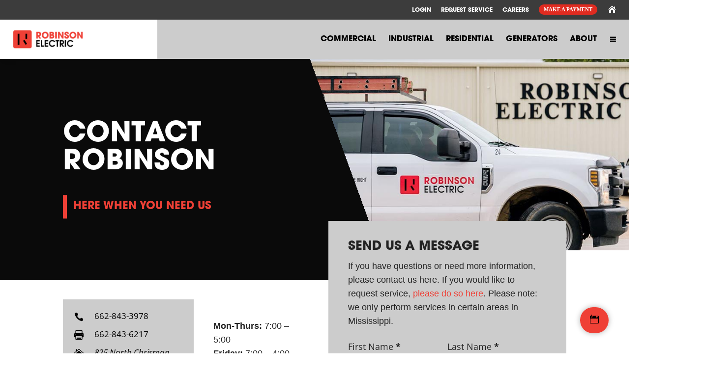

--- FILE ---
content_type: text/html; charset=utf-8
request_url: https://www.google.com/recaptcha/api2/anchor?ar=1&k=6LdAT6AhAAAAANXPXGPM-g8d-FZyMNyTleFzZ7kp&co=aHR0cHM6Ly9yb2JpbnNvbmVsZWN0cmljLmJpejo0NDM.&hl=en&type=image&v=PoyoqOPhxBO7pBk68S4YbpHZ&theme=light&size=normal&badge=bottomright&anchor-ms=20000&execute-ms=30000&cb=qd8nlwfggkik
body_size: 49406
content:
<!DOCTYPE HTML><html dir="ltr" lang="en"><head><meta http-equiv="Content-Type" content="text/html; charset=UTF-8">
<meta http-equiv="X-UA-Compatible" content="IE=edge">
<title>reCAPTCHA</title>
<style type="text/css">
/* cyrillic-ext */
@font-face {
  font-family: 'Roboto';
  font-style: normal;
  font-weight: 400;
  font-stretch: 100%;
  src: url(//fonts.gstatic.com/s/roboto/v48/KFO7CnqEu92Fr1ME7kSn66aGLdTylUAMa3GUBHMdazTgWw.woff2) format('woff2');
  unicode-range: U+0460-052F, U+1C80-1C8A, U+20B4, U+2DE0-2DFF, U+A640-A69F, U+FE2E-FE2F;
}
/* cyrillic */
@font-face {
  font-family: 'Roboto';
  font-style: normal;
  font-weight: 400;
  font-stretch: 100%;
  src: url(//fonts.gstatic.com/s/roboto/v48/KFO7CnqEu92Fr1ME7kSn66aGLdTylUAMa3iUBHMdazTgWw.woff2) format('woff2');
  unicode-range: U+0301, U+0400-045F, U+0490-0491, U+04B0-04B1, U+2116;
}
/* greek-ext */
@font-face {
  font-family: 'Roboto';
  font-style: normal;
  font-weight: 400;
  font-stretch: 100%;
  src: url(//fonts.gstatic.com/s/roboto/v48/KFO7CnqEu92Fr1ME7kSn66aGLdTylUAMa3CUBHMdazTgWw.woff2) format('woff2');
  unicode-range: U+1F00-1FFF;
}
/* greek */
@font-face {
  font-family: 'Roboto';
  font-style: normal;
  font-weight: 400;
  font-stretch: 100%;
  src: url(//fonts.gstatic.com/s/roboto/v48/KFO7CnqEu92Fr1ME7kSn66aGLdTylUAMa3-UBHMdazTgWw.woff2) format('woff2');
  unicode-range: U+0370-0377, U+037A-037F, U+0384-038A, U+038C, U+038E-03A1, U+03A3-03FF;
}
/* math */
@font-face {
  font-family: 'Roboto';
  font-style: normal;
  font-weight: 400;
  font-stretch: 100%;
  src: url(//fonts.gstatic.com/s/roboto/v48/KFO7CnqEu92Fr1ME7kSn66aGLdTylUAMawCUBHMdazTgWw.woff2) format('woff2');
  unicode-range: U+0302-0303, U+0305, U+0307-0308, U+0310, U+0312, U+0315, U+031A, U+0326-0327, U+032C, U+032F-0330, U+0332-0333, U+0338, U+033A, U+0346, U+034D, U+0391-03A1, U+03A3-03A9, U+03B1-03C9, U+03D1, U+03D5-03D6, U+03F0-03F1, U+03F4-03F5, U+2016-2017, U+2034-2038, U+203C, U+2040, U+2043, U+2047, U+2050, U+2057, U+205F, U+2070-2071, U+2074-208E, U+2090-209C, U+20D0-20DC, U+20E1, U+20E5-20EF, U+2100-2112, U+2114-2115, U+2117-2121, U+2123-214F, U+2190, U+2192, U+2194-21AE, U+21B0-21E5, U+21F1-21F2, U+21F4-2211, U+2213-2214, U+2216-22FF, U+2308-230B, U+2310, U+2319, U+231C-2321, U+2336-237A, U+237C, U+2395, U+239B-23B7, U+23D0, U+23DC-23E1, U+2474-2475, U+25AF, U+25B3, U+25B7, U+25BD, U+25C1, U+25CA, U+25CC, U+25FB, U+266D-266F, U+27C0-27FF, U+2900-2AFF, U+2B0E-2B11, U+2B30-2B4C, U+2BFE, U+3030, U+FF5B, U+FF5D, U+1D400-1D7FF, U+1EE00-1EEFF;
}
/* symbols */
@font-face {
  font-family: 'Roboto';
  font-style: normal;
  font-weight: 400;
  font-stretch: 100%;
  src: url(//fonts.gstatic.com/s/roboto/v48/KFO7CnqEu92Fr1ME7kSn66aGLdTylUAMaxKUBHMdazTgWw.woff2) format('woff2');
  unicode-range: U+0001-000C, U+000E-001F, U+007F-009F, U+20DD-20E0, U+20E2-20E4, U+2150-218F, U+2190, U+2192, U+2194-2199, U+21AF, U+21E6-21F0, U+21F3, U+2218-2219, U+2299, U+22C4-22C6, U+2300-243F, U+2440-244A, U+2460-24FF, U+25A0-27BF, U+2800-28FF, U+2921-2922, U+2981, U+29BF, U+29EB, U+2B00-2BFF, U+4DC0-4DFF, U+FFF9-FFFB, U+10140-1018E, U+10190-1019C, U+101A0, U+101D0-101FD, U+102E0-102FB, U+10E60-10E7E, U+1D2C0-1D2D3, U+1D2E0-1D37F, U+1F000-1F0FF, U+1F100-1F1AD, U+1F1E6-1F1FF, U+1F30D-1F30F, U+1F315, U+1F31C, U+1F31E, U+1F320-1F32C, U+1F336, U+1F378, U+1F37D, U+1F382, U+1F393-1F39F, U+1F3A7-1F3A8, U+1F3AC-1F3AF, U+1F3C2, U+1F3C4-1F3C6, U+1F3CA-1F3CE, U+1F3D4-1F3E0, U+1F3ED, U+1F3F1-1F3F3, U+1F3F5-1F3F7, U+1F408, U+1F415, U+1F41F, U+1F426, U+1F43F, U+1F441-1F442, U+1F444, U+1F446-1F449, U+1F44C-1F44E, U+1F453, U+1F46A, U+1F47D, U+1F4A3, U+1F4B0, U+1F4B3, U+1F4B9, U+1F4BB, U+1F4BF, U+1F4C8-1F4CB, U+1F4D6, U+1F4DA, U+1F4DF, U+1F4E3-1F4E6, U+1F4EA-1F4ED, U+1F4F7, U+1F4F9-1F4FB, U+1F4FD-1F4FE, U+1F503, U+1F507-1F50B, U+1F50D, U+1F512-1F513, U+1F53E-1F54A, U+1F54F-1F5FA, U+1F610, U+1F650-1F67F, U+1F687, U+1F68D, U+1F691, U+1F694, U+1F698, U+1F6AD, U+1F6B2, U+1F6B9-1F6BA, U+1F6BC, U+1F6C6-1F6CF, U+1F6D3-1F6D7, U+1F6E0-1F6EA, U+1F6F0-1F6F3, U+1F6F7-1F6FC, U+1F700-1F7FF, U+1F800-1F80B, U+1F810-1F847, U+1F850-1F859, U+1F860-1F887, U+1F890-1F8AD, U+1F8B0-1F8BB, U+1F8C0-1F8C1, U+1F900-1F90B, U+1F93B, U+1F946, U+1F984, U+1F996, U+1F9E9, U+1FA00-1FA6F, U+1FA70-1FA7C, U+1FA80-1FA89, U+1FA8F-1FAC6, U+1FACE-1FADC, U+1FADF-1FAE9, U+1FAF0-1FAF8, U+1FB00-1FBFF;
}
/* vietnamese */
@font-face {
  font-family: 'Roboto';
  font-style: normal;
  font-weight: 400;
  font-stretch: 100%;
  src: url(//fonts.gstatic.com/s/roboto/v48/KFO7CnqEu92Fr1ME7kSn66aGLdTylUAMa3OUBHMdazTgWw.woff2) format('woff2');
  unicode-range: U+0102-0103, U+0110-0111, U+0128-0129, U+0168-0169, U+01A0-01A1, U+01AF-01B0, U+0300-0301, U+0303-0304, U+0308-0309, U+0323, U+0329, U+1EA0-1EF9, U+20AB;
}
/* latin-ext */
@font-face {
  font-family: 'Roboto';
  font-style: normal;
  font-weight: 400;
  font-stretch: 100%;
  src: url(//fonts.gstatic.com/s/roboto/v48/KFO7CnqEu92Fr1ME7kSn66aGLdTylUAMa3KUBHMdazTgWw.woff2) format('woff2');
  unicode-range: U+0100-02BA, U+02BD-02C5, U+02C7-02CC, U+02CE-02D7, U+02DD-02FF, U+0304, U+0308, U+0329, U+1D00-1DBF, U+1E00-1E9F, U+1EF2-1EFF, U+2020, U+20A0-20AB, U+20AD-20C0, U+2113, U+2C60-2C7F, U+A720-A7FF;
}
/* latin */
@font-face {
  font-family: 'Roboto';
  font-style: normal;
  font-weight: 400;
  font-stretch: 100%;
  src: url(//fonts.gstatic.com/s/roboto/v48/KFO7CnqEu92Fr1ME7kSn66aGLdTylUAMa3yUBHMdazQ.woff2) format('woff2');
  unicode-range: U+0000-00FF, U+0131, U+0152-0153, U+02BB-02BC, U+02C6, U+02DA, U+02DC, U+0304, U+0308, U+0329, U+2000-206F, U+20AC, U+2122, U+2191, U+2193, U+2212, U+2215, U+FEFF, U+FFFD;
}
/* cyrillic-ext */
@font-face {
  font-family: 'Roboto';
  font-style: normal;
  font-weight: 500;
  font-stretch: 100%;
  src: url(//fonts.gstatic.com/s/roboto/v48/KFO7CnqEu92Fr1ME7kSn66aGLdTylUAMa3GUBHMdazTgWw.woff2) format('woff2');
  unicode-range: U+0460-052F, U+1C80-1C8A, U+20B4, U+2DE0-2DFF, U+A640-A69F, U+FE2E-FE2F;
}
/* cyrillic */
@font-face {
  font-family: 'Roboto';
  font-style: normal;
  font-weight: 500;
  font-stretch: 100%;
  src: url(//fonts.gstatic.com/s/roboto/v48/KFO7CnqEu92Fr1ME7kSn66aGLdTylUAMa3iUBHMdazTgWw.woff2) format('woff2');
  unicode-range: U+0301, U+0400-045F, U+0490-0491, U+04B0-04B1, U+2116;
}
/* greek-ext */
@font-face {
  font-family: 'Roboto';
  font-style: normal;
  font-weight: 500;
  font-stretch: 100%;
  src: url(//fonts.gstatic.com/s/roboto/v48/KFO7CnqEu92Fr1ME7kSn66aGLdTylUAMa3CUBHMdazTgWw.woff2) format('woff2');
  unicode-range: U+1F00-1FFF;
}
/* greek */
@font-face {
  font-family: 'Roboto';
  font-style: normal;
  font-weight: 500;
  font-stretch: 100%;
  src: url(//fonts.gstatic.com/s/roboto/v48/KFO7CnqEu92Fr1ME7kSn66aGLdTylUAMa3-UBHMdazTgWw.woff2) format('woff2');
  unicode-range: U+0370-0377, U+037A-037F, U+0384-038A, U+038C, U+038E-03A1, U+03A3-03FF;
}
/* math */
@font-face {
  font-family: 'Roboto';
  font-style: normal;
  font-weight: 500;
  font-stretch: 100%;
  src: url(//fonts.gstatic.com/s/roboto/v48/KFO7CnqEu92Fr1ME7kSn66aGLdTylUAMawCUBHMdazTgWw.woff2) format('woff2');
  unicode-range: U+0302-0303, U+0305, U+0307-0308, U+0310, U+0312, U+0315, U+031A, U+0326-0327, U+032C, U+032F-0330, U+0332-0333, U+0338, U+033A, U+0346, U+034D, U+0391-03A1, U+03A3-03A9, U+03B1-03C9, U+03D1, U+03D5-03D6, U+03F0-03F1, U+03F4-03F5, U+2016-2017, U+2034-2038, U+203C, U+2040, U+2043, U+2047, U+2050, U+2057, U+205F, U+2070-2071, U+2074-208E, U+2090-209C, U+20D0-20DC, U+20E1, U+20E5-20EF, U+2100-2112, U+2114-2115, U+2117-2121, U+2123-214F, U+2190, U+2192, U+2194-21AE, U+21B0-21E5, U+21F1-21F2, U+21F4-2211, U+2213-2214, U+2216-22FF, U+2308-230B, U+2310, U+2319, U+231C-2321, U+2336-237A, U+237C, U+2395, U+239B-23B7, U+23D0, U+23DC-23E1, U+2474-2475, U+25AF, U+25B3, U+25B7, U+25BD, U+25C1, U+25CA, U+25CC, U+25FB, U+266D-266F, U+27C0-27FF, U+2900-2AFF, U+2B0E-2B11, U+2B30-2B4C, U+2BFE, U+3030, U+FF5B, U+FF5D, U+1D400-1D7FF, U+1EE00-1EEFF;
}
/* symbols */
@font-face {
  font-family: 'Roboto';
  font-style: normal;
  font-weight: 500;
  font-stretch: 100%;
  src: url(//fonts.gstatic.com/s/roboto/v48/KFO7CnqEu92Fr1ME7kSn66aGLdTylUAMaxKUBHMdazTgWw.woff2) format('woff2');
  unicode-range: U+0001-000C, U+000E-001F, U+007F-009F, U+20DD-20E0, U+20E2-20E4, U+2150-218F, U+2190, U+2192, U+2194-2199, U+21AF, U+21E6-21F0, U+21F3, U+2218-2219, U+2299, U+22C4-22C6, U+2300-243F, U+2440-244A, U+2460-24FF, U+25A0-27BF, U+2800-28FF, U+2921-2922, U+2981, U+29BF, U+29EB, U+2B00-2BFF, U+4DC0-4DFF, U+FFF9-FFFB, U+10140-1018E, U+10190-1019C, U+101A0, U+101D0-101FD, U+102E0-102FB, U+10E60-10E7E, U+1D2C0-1D2D3, U+1D2E0-1D37F, U+1F000-1F0FF, U+1F100-1F1AD, U+1F1E6-1F1FF, U+1F30D-1F30F, U+1F315, U+1F31C, U+1F31E, U+1F320-1F32C, U+1F336, U+1F378, U+1F37D, U+1F382, U+1F393-1F39F, U+1F3A7-1F3A8, U+1F3AC-1F3AF, U+1F3C2, U+1F3C4-1F3C6, U+1F3CA-1F3CE, U+1F3D4-1F3E0, U+1F3ED, U+1F3F1-1F3F3, U+1F3F5-1F3F7, U+1F408, U+1F415, U+1F41F, U+1F426, U+1F43F, U+1F441-1F442, U+1F444, U+1F446-1F449, U+1F44C-1F44E, U+1F453, U+1F46A, U+1F47D, U+1F4A3, U+1F4B0, U+1F4B3, U+1F4B9, U+1F4BB, U+1F4BF, U+1F4C8-1F4CB, U+1F4D6, U+1F4DA, U+1F4DF, U+1F4E3-1F4E6, U+1F4EA-1F4ED, U+1F4F7, U+1F4F9-1F4FB, U+1F4FD-1F4FE, U+1F503, U+1F507-1F50B, U+1F50D, U+1F512-1F513, U+1F53E-1F54A, U+1F54F-1F5FA, U+1F610, U+1F650-1F67F, U+1F687, U+1F68D, U+1F691, U+1F694, U+1F698, U+1F6AD, U+1F6B2, U+1F6B9-1F6BA, U+1F6BC, U+1F6C6-1F6CF, U+1F6D3-1F6D7, U+1F6E0-1F6EA, U+1F6F0-1F6F3, U+1F6F7-1F6FC, U+1F700-1F7FF, U+1F800-1F80B, U+1F810-1F847, U+1F850-1F859, U+1F860-1F887, U+1F890-1F8AD, U+1F8B0-1F8BB, U+1F8C0-1F8C1, U+1F900-1F90B, U+1F93B, U+1F946, U+1F984, U+1F996, U+1F9E9, U+1FA00-1FA6F, U+1FA70-1FA7C, U+1FA80-1FA89, U+1FA8F-1FAC6, U+1FACE-1FADC, U+1FADF-1FAE9, U+1FAF0-1FAF8, U+1FB00-1FBFF;
}
/* vietnamese */
@font-face {
  font-family: 'Roboto';
  font-style: normal;
  font-weight: 500;
  font-stretch: 100%;
  src: url(//fonts.gstatic.com/s/roboto/v48/KFO7CnqEu92Fr1ME7kSn66aGLdTylUAMa3OUBHMdazTgWw.woff2) format('woff2');
  unicode-range: U+0102-0103, U+0110-0111, U+0128-0129, U+0168-0169, U+01A0-01A1, U+01AF-01B0, U+0300-0301, U+0303-0304, U+0308-0309, U+0323, U+0329, U+1EA0-1EF9, U+20AB;
}
/* latin-ext */
@font-face {
  font-family: 'Roboto';
  font-style: normal;
  font-weight: 500;
  font-stretch: 100%;
  src: url(//fonts.gstatic.com/s/roboto/v48/KFO7CnqEu92Fr1ME7kSn66aGLdTylUAMa3KUBHMdazTgWw.woff2) format('woff2');
  unicode-range: U+0100-02BA, U+02BD-02C5, U+02C7-02CC, U+02CE-02D7, U+02DD-02FF, U+0304, U+0308, U+0329, U+1D00-1DBF, U+1E00-1E9F, U+1EF2-1EFF, U+2020, U+20A0-20AB, U+20AD-20C0, U+2113, U+2C60-2C7F, U+A720-A7FF;
}
/* latin */
@font-face {
  font-family: 'Roboto';
  font-style: normal;
  font-weight: 500;
  font-stretch: 100%;
  src: url(//fonts.gstatic.com/s/roboto/v48/KFO7CnqEu92Fr1ME7kSn66aGLdTylUAMa3yUBHMdazQ.woff2) format('woff2');
  unicode-range: U+0000-00FF, U+0131, U+0152-0153, U+02BB-02BC, U+02C6, U+02DA, U+02DC, U+0304, U+0308, U+0329, U+2000-206F, U+20AC, U+2122, U+2191, U+2193, U+2212, U+2215, U+FEFF, U+FFFD;
}
/* cyrillic-ext */
@font-face {
  font-family: 'Roboto';
  font-style: normal;
  font-weight: 900;
  font-stretch: 100%;
  src: url(//fonts.gstatic.com/s/roboto/v48/KFO7CnqEu92Fr1ME7kSn66aGLdTylUAMa3GUBHMdazTgWw.woff2) format('woff2');
  unicode-range: U+0460-052F, U+1C80-1C8A, U+20B4, U+2DE0-2DFF, U+A640-A69F, U+FE2E-FE2F;
}
/* cyrillic */
@font-face {
  font-family: 'Roboto';
  font-style: normal;
  font-weight: 900;
  font-stretch: 100%;
  src: url(//fonts.gstatic.com/s/roboto/v48/KFO7CnqEu92Fr1ME7kSn66aGLdTylUAMa3iUBHMdazTgWw.woff2) format('woff2');
  unicode-range: U+0301, U+0400-045F, U+0490-0491, U+04B0-04B1, U+2116;
}
/* greek-ext */
@font-face {
  font-family: 'Roboto';
  font-style: normal;
  font-weight: 900;
  font-stretch: 100%;
  src: url(//fonts.gstatic.com/s/roboto/v48/KFO7CnqEu92Fr1ME7kSn66aGLdTylUAMa3CUBHMdazTgWw.woff2) format('woff2');
  unicode-range: U+1F00-1FFF;
}
/* greek */
@font-face {
  font-family: 'Roboto';
  font-style: normal;
  font-weight: 900;
  font-stretch: 100%;
  src: url(//fonts.gstatic.com/s/roboto/v48/KFO7CnqEu92Fr1ME7kSn66aGLdTylUAMa3-UBHMdazTgWw.woff2) format('woff2');
  unicode-range: U+0370-0377, U+037A-037F, U+0384-038A, U+038C, U+038E-03A1, U+03A3-03FF;
}
/* math */
@font-face {
  font-family: 'Roboto';
  font-style: normal;
  font-weight: 900;
  font-stretch: 100%;
  src: url(//fonts.gstatic.com/s/roboto/v48/KFO7CnqEu92Fr1ME7kSn66aGLdTylUAMawCUBHMdazTgWw.woff2) format('woff2');
  unicode-range: U+0302-0303, U+0305, U+0307-0308, U+0310, U+0312, U+0315, U+031A, U+0326-0327, U+032C, U+032F-0330, U+0332-0333, U+0338, U+033A, U+0346, U+034D, U+0391-03A1, U+03A3-03A9, U+03B1-03C9, U+03D1, U+03D5-03D6, U+03F0-03F1, U+03F4-03F5, U+2016-2017, U+2034-2038, U+203C, U+2040, U+2043, U+2047, U+2050, U+2057, U+205F, U+2070-2071, U+2074-208E, U+2090-209C, U+20D0-20DC, U+20E1, U+20E5-20EF, U+2100-2112, U+2114-2115, U+2117-2121, U+2123-214F, U+2190, U+2192, U+2194-21AE, U+21B0-21E5, U+21F1-21F2, U+21F4-2211, U+2213-2214, U+2216-22FF, U+2308-230B, U+2310, U+2319, U+231C-2321, U+2336-237A, U+237C, U+2395, U+239B-23B7, U+23D0, U+23DC-23E1, U+2474-2475, U+25AF, U+25B3, U+25B7, U+25BD, U+25C1, U+25CA, U+25CC, U+25FB, U+266D-266F, U+27C0-27FF, U+2900-2AFF, U+2B0E-2B11, U+2B30-2B4C, U+2BFE, U+3030, U+FF5B, U+FF5D, U+1D400-1D7FF, U+1EE00-1EEFF;
}
/* symbols */
@font-face {
  font-family: 'Roboto';
  font-style: normal;
  font-weight: 900;
  font-stretch: 100%;
  src: url(//fonts.gstatic.com/s/roboto/v48/KFO7CnqEu92Fr1ME7kSn66aGLdTylUAMaxKUBHMdazTgWw.woff2) format('woff2');
  unicode-range: U+0001-000C, U+000E-001F, U+007F-009F, U+20DD-20E0, U+20E2-20E4, U+2150-218F, U+2190, U+2192, U+2194-2199, U+21AF, U+21E6-21F0, U+21F3, U+2218-2219, U+2299, U+22C4-22C6, U+2300-243F, U+2440-244A, U+2460-24FF, U+25A0-27BF, U+2800-28FF, U+2921-2922, U+2981, U+29BF, U+29EB, U+2B00-2BFF, U+4DC0-4DFF, U+FFF9-FFFB, U+10140-1018E, U+10190-1019C, U+101A0, U+101D0-101FD, U+102E0-102FB, U+10E60-10E7E, U+1D2C0-1D2D3, U+1D2E0-1D37F, U+1F000-1F0FF, U+1F100-1F1AD, U+1F1E6-1F1FF, U+1F30D-1F30F, U+1F315, U+1F31C, U+1F31E, U+1F320-1F32C, U+1F336, U+1F378, U+1F37D, U+1F382, U+1F393-1F39F, U+1F3A7-1F3A8, U+1F3AC-1F3AF, U+1F3C2, U+1F3C4-1F3C6, U+1F3CA-1F3CE, U+1F3D4-1F3E0, U+1F3ED, U+1F3F1-1F3F3, U+1F3F5-1F3F7, U+1F408, U+1F415, U+1F41F, U+1F426, U+1F43F, U+1F441-1F442, U+1F444, U+1F446-1F449, U+1F44C-1F44E, U+1F453, U+1F46A, U+1F47D, U+1F4A3, U+1F4B0, U+1F4B3, U+1F4B9, U+1F4BB, U+1F4BF, U+1F4C8-1F4CB, U+1F4D6, U+1F4DA, U+1F4DF, U+1F4E3-1F4E6, U+1F4EA-1F4ED, U+1F4F7, U+1F4F9-1F4FB, U+1F4FD-1F4FE, U+1F503, U+1F507-1F50B, U+1F50D, U+1F512-1F513, U+1F53E-1F54A, U+1F54F-1F5FA, U+1F610, U+1F650-1F67F, U+1F687, U+1F68D, U+1F691, U+1F694, U+1F698, U+1F6AD, U+1F6B2, U+1F6B9-1F6BA, U+1F6BC, U+1F6C6-1F6CF, U+1F6D3-1F6D7, U+1F6E0-1F6EA, U+1F6F0-1F6F3, U+1F6F7-1F6FC, U+1F700-1F7FF, U+1F800-1F80B, U+1F810-1F847, U+1F850-1F859, U+1F860-1F887, U+1F890-1F8AD, U+1F8B0-1F8BB, U+1F8C0-1F8C1, U+1F900-1F90B, U+1F93B, U+1F946, U+1F984, U+1F996, U+1F9E9, U+1FA00-1FA6F, U+1FA70-1FA7C, U+1FA80-1FA89, U+1FA8F-1FAC6, U+1FACE-1FADC, U+1FADF-1FAE9, U+1FAF0-1FAF8, U+1FB00-1FBFF;
}
/* vietnamese */
@font-face {
  font-family: 'Roboto';
  font-style: normal;
  font-weight: 900;
  font-stretch: 100%;
  src: url(//fonts.gstatic.com/s/roboto/v48/KFO7CnqEu92Fr1ME7kSn66aGLdTylUAMa3OUBHMdazTgWw.woff2) format('woff2');
  unicode-range: U+0102-0103, U+0110-0111, U+0128-0129, U+0168-0169, U+01A0-01A1, U+01AF-01B0, U+0300-0301, U+0303-0304, U+0308-0309, U+0323, U+0329, U+1EA0-1EF9, U+20AB;
}
/* latin-ext */
@font-face {
  font-family: 'Roboto';
  font-style: normal;
  font-weight: 900;
  font-stretch: 100%;
  src: url(//fonts.gstatic.com/s/roboto/v48/KFO7CnqEu92Fr1ME7kSn66aGLdTylUAMa3KUBHMdazTgWw.woff2) format('woff2');
  unicode-range: U+0100-02BA, U+02BD-02C5, U+02C7-02CC, U+02CE-02D7, U+02DD-02FF, U+0304, U+0308, U+0329, U+1D00-1DBF, U+1E00-1E9F, U+1EF2-1EFF, U+2020, U+20A0-20AB, U+20AD-20C0, U+2113, U+2C60-2C7F, U+A720-A7FF;
}
/* latin */
@font-face {
  font-family: 'Roboto';
  font-style: normal;
  font-weight: 900;
  font-stretch: 100%;
  src: url(//fonts.gstatic.com/s/roboto/v48/KFO7CnqEu92Fr1ME7kSn66aGLdTylUAMa3yUBHMdazQ.woff2) format('woff2');
  unicode-range: U+0000-00FF, U+0131, U+0152-0153, U+02BB-02BC, U+02C6, U+02DA, U+02DC, U+0304, U+0308, U+0329, U+2000-206F, U+20AC, U+2122, U+2191, U+2193, U+2212, U+2215, U+FEFF, U+FFFD;
}

</style>
<link rel="stylesheet" type="text/css" href="https://www.gstatic.com/recaptcha/releases/PoyoqOPhxBO7pBk68S4YbpHZ/styles__ltr.css">
<script nonce="7O5DXbdA5cMxEbFgzrwRlg" type="text/javascript">window['__recaptcha_api'] = 'https://www.google.com/recaptcha/api2/';</script>
<script type="text/javascript" src="https://www.gstatic.com/recaptcha/releases/PoyoqOPhxBO7pBk68S4YbpHZ/recaptcha__en.js" nonce="7O5DXbdA5cMxEbFgzrwRlg">
      
    </script></head>
<body><div id="rc-anchor-alert" class="rc-anchor-alert"></div>
<input type="hidden" id="recaptcha-token" value="[base64]">
<script type="text/javascript" nonce="7O5DXbdA5cMxEbFgzrwRlg">
      recaptcha.anchor.Main.init("[\x22ainput\x22,[\x22bgdata\x22,\x22\x22,\[base64]/[base64]/MjU1Ong/[base64]/[base64]/[base64]/[base64]/[base64]/[base64]/[base64]/[base64]/[base64]/[base64]/[base64]/[base64]/[base64]/[base64]/[base64]\\u003d\x22,\[base64]\\u003d\x22,\x22w4c9wpYqw6Rnw7IIwqXDhMOFw7vCscOMFsKrw611w5fCth0qb8OzM8KPw6LDpMKawofDgsKFbsKjw67Crwx2wqNvwrBTZh/Dl3bDhBVYeC0Gw59fJ8O3P8KWw6lGBMKlL8ObXT4Nw77ClMKFw4fDgHTDiA/[base64]/DmCfDumkpw6bDksKQw4/[base64]/[base64]/DgMOKwq7CtcK7wrJ4wrPDtRwUQHjDiCvCjk4uVETDvCo+wp3CuwI6J8O7D0dhZsKPwrfDiMOew6LDpVEvT8KBMcKoM8Ojw50xIcK6EMKnwqrDrH7Ct8OcwoZywofCpTUNFnTCgcO7wpl0IU0/w5Rww5k7QsKtw6DCgWopw4YGPj/DpMK+w7xww43DgsKXfcKhWyZLLjtwdsOUwp/Ch8KNawBsw5kfw47DoMOdw6szw7jDvDM+w4HCiSvCnUXCjMKywrkEwo7CrcOfwr89w6/Dj8OJw7rDicOqQ8OGKXrDvW47wp/ClcKlwrV8wrDDvcOlw6IpIS7Dv8O8w6AzwrdwwobCshNHw6sawo7DmXtjwoZUAWXChsKEw7QKL3wwwqjDk8ORPmt6DcKsw5Qfw6FsVzBwQMO3woU/IE5ESxkbwr5wdsOqw45UwrMWw5vCksKow45vDMK0E2vCocOew4vDrMK7w6xzPcOBdsOpw6jCtzNMWMKvw57DusK/wqk0wpbChC8xRsKNVmMqJcOhw6wfIMOQWsKDJgTCkH12EsKacXLDucOaBwjCmsOAw4XDpsKhPMOlwqXDtWnCocOSw57DohnDg0PCiMKEL8OIw7EJfSNiwpQ+JjMhw77CgcK5w4vDlcKowrDDo8KLw7xOPMOjw6/CocODw5wHEDPDhnAcGV0HwpgQw70YwpnChWDDjVMtQSXDqcO/fW/DnTPDocK4OxrClsKAw7rCnsO4em9IDldeBcKTw6oiCgfCtm90w4rDnllgw78ZwqzDmMOMF8ORw7fDicKALlnDncOvLMKRwrtDwqrDh8KzSU/DvU83w6rDr24gZcKpUXd+wpfClcO6worDpMKzNELCkAsTA8OfI8KfRsO6w4pJKz3DjsOiwqrDhcO5wpbCi8KRw6EqOsKZwqDDrMOeUw3ClcKlWsOzw7R/[base64]/DgsKMw7/DkwbDtkcNw5/CvcOWPsOIeizDnFrCmlTCqcK4GCILWTbChgDDrcO2woJVEnttw7zDnGdGVFLDsk/Dh1JUUTzCo8O5ScOLfk1QwpRsTcKtwqEMT2ASZcOow4jCg8KtFgZ6w6XDocKPEVYRS8OLKsOPfQ/CgG8Kwr3CicKYw5ElDQ/CiMKPC8KPEVzCniLCmMKeOhIkNzbCu8KSwpAOwoNIF8KjV8OcwojCr8OqbQENw6NJdsOfWcK8w6/[base64]/DvH0ZY8KYVcOWw50xw6lQGBdVwql8w4kLRcOAAcKHwqJcLMOfw67CisKFEyVww65Pw63DhhBVw7/[base64]/DoMKww5EnAsKGJGdNe8KdY8KZEyTCqW7DoMODwqvDpcORYsOBwqbDmMKuw6vDhWISw7glw5oXOTQYSh5hwpHCk2PCklbDmg3DvhvDtGTCtgXDkMOMw7sNKBXChEJnLsOAwrUhwqDDpsK3wrIfw6RLJMOGGsKXwrteHMKBwrrCocKswrdhw4Qow6w/wphUI8O/[base64]/CtRY/IsKTADLCrsKHTsK/bg7CuMOyw5RPMsObFsOzwqA4c8KNLcK3w40Yw6lpwojDvMOnwpjCmBfDtsK2w6B0AsKVIcKfI8K1cXrDvcO0EhIKWFcaw6lJwo/DgMOxwphHwp3DjQAZwqnCucKawobCksKCwo7CssKGBMKqHsKYSE0+f8KbH8OKDMKEw5kIwrdhbhkofcK0w441b8OGw67Dv8OMw5coEBbDoMOnIMOuwp7DsEPCnhI2wpcmwpA/wq5uC8OWHsKPwrAeGFLDmHTCpFfCqsOqSjJWSDQWw4PDikYgCcKhwoQewpYgwonDnG/[base64]/[base64]/DscOBwpxiw5vChRJ8RxBDLMOiCMKNw6QLwp0rSsKKQG9rwq/CqmHDiH3ChMKwwrTCjsKAwqpew4FkRsKkw53Ci8KGBH7Cix4VwrDDvAsDw6MxQ8KpdsKsNFoWwpUzIcOUw6/Cs8O6BsOgJcK4wp8URG/Cr8K2J8KrXsO3PlMKwqAdw647YsOmwprDqMOGw7tlAMK9VikJw6VMw4rCgDjDk8OAw4QIwpnCt8KYMcKvXMKcRSoJwoJOFzXDs8K1Wkhow5rCo8OWZcORKk/[base64]/HsKDwrUlOkFyLcKzw7tgBcOgJcOcE8K6wpLClsKqwpExQMO8IiDDqRbDu1XCsErCvEdlwqFWQHoiXcKkw7TDgyfChQkJw7/CtF/Dv8OtacKpwpR2wo/[base64]/Dq8OCGkVEworCqcOZw6tGdQ5Dwo7DrWrDn8KefSHCu8OYw57Cq8KbwqzDnMKcwrUQw7rCuUXChxPClXHDtcK8HEXDlsK9KMObYsOTH19Fw4zCs3DDgBUEw4zClsKkwq1RPcO/EC9/BMKhw5sqworCi8OXHMKpXi9kwofDn1XDvnIUJCbDqsOqwrtNw7tYwp3CrHbCh8OnTsOqwoo7N8OfLMO1w73Cv0EgOMO7a2/CoCnDjRUpT8OKw6DCrz00RcK2wpliEMO6eRDCgMKgPcKUT8O/SQfCoMO9NsK4G3guQ2nDksKhf8Kpwol7K2Zxwo8tRcK8w6/[base64]/FGQrLMO0w5PDmRTCt0dSXH3DoMOSI8OXwpbDosOzw5rCpsKIw6DCryJhwpJgH8K/YMOKw7nCpT0rwp8eEcO2NcOGwozDjcKLwrt1AcKlwrcoIsKmSClUwpDCrsOiwofDtQ83aXBkVMO0wqPDpyB+w6IiUMOmwolFbsKLwqrDk0hUwqc2woxgw5ELw4zDtn/CjcOnIhXCqxzCqcODRxnCh8Kef0DCl8OScR1Vw7PCrCfCosKPesOBZDPDpMOUwr3Cr8K0w5/DvFowY3B5YsKoGnkLwqF/XsOOwp5tCyhmwoHCiU8LARh5w6jDjMObGcO6w7dmw7lzw5MRwqPDn2xFODYEOBEpCy3Ci8KwXCFWfmHDhFfCiznDqsOjZAFJOUl1VMKZwoHDonlTJ0Itw4/Cu8O7BcO3w7gBa8OlPngiB1DCrsKKDi/ChxtCUMK6w5vDgcKqHMKqBsOVMjnDqMKFwrzDlhTCrUYnUMO+wpXDjcOuwqNcw4IBwoDCs2LDlyloJcOMwp/DjcKtLwtkV8K+w7pKwovDkEzCrcKNVFwew74vwq9Eb8KcUx44eMOqdcOPw4DCmgFAwqxYwoXDr1oAwpg9w4HCu8K7VMKPw6jDmShAw6sPGQkgw6fDicK/w7rDmMK/RFXDgHnCt8OcOyITb2bDp8Kzf8OrDhM3MS4qSnvDhsObRWULL0duwp/DqD/Cv8Kqw5dAw6bCgkYjwpE9wo9yBVHDg8OnScOawrjCmcKkWcOdX8KuEhtjBwFOIh1/wrjCmmjCsV5wMwPDvcO+NEnDvMOae2XCvVwHYsKtFRLDg8K3wrXCr00rfsKYS8OVwoIJwofDtcOfbBE5wqTDucOCwqM0LgfCr8K3w5xrw6vCmsOLCsOiVDR6wo3Cl8O1w59ewrbCkU/DmzgFV8Oxwq8ZMm4iEsKnWcORwofDuMKsw4/[base64]/wrnDrcOOKMObw4HCv0/CkcOuwrLCk8OmwqTDt8Ofw6jDrHXDjMKswrw1amF/[base64]/[base64]/[base64]/CoMKCwqVdw7TDl8OgJ8KywrzCp0TCly81JMKeMRfCkz/[base64]/DmcOUJhguw6TChsKpIUJpw7fDkCLDqGnDrsO6EsOaYHUPwofCuCjDsg7CtW5sw4AOL8OAw63ChwlmwqE5w5ExecKowpEVMHnDhXvDs8OlwpZcfcOOwpVDw5s7wr9/w7YJwqc2wp3DjsOKNUrDiHdpw7Nrw6PDrXLDjUp7w75CwqhKw5UxwqbDgwUtL8KYAsOowqfChcKww7RFwoXCoMOvwoHDnFMwwp0Cw7nDrGTCkC7DjlbChFXCocOMw5vDtMO9SyFHwpwDwovCnE7CkMKIwoTDk19wJF3DvsOEan0rKMKpSSQwwq3Diz/[base64]/w6vDu8Kpwq7CgGcLa1zCrsO7eMKZwoR2OE/[base64]/JMOow43DmD7Cv2XCsC09AcKTwp/[base64]/wrjCsl5Gw7lZeDnCkcKMwrgTw6c6VXRvw6nDk0VnwqV0wpPDjFAGOgpNw7QHwpvCvlMTw5NLw5jDmG7Dt8OmEMO4w6nDmsKifsOWw4tSc8Okw6JPwpoewqTCicKcJnF3wq/ClsOQwqktw4DCmQ/Dg8K7HgzDhjlfw6HCkcOJw4sfwoFEP8OCPSguYWNTNMOYEsKNwrc+CQ3DocKJX1fCs8KywoPDvcK1w5s6YsKeLcOVIsO5RmAaw7d2Cz3Ch8OPw40zw4MzWyJxwqXDgTjDiMOrw7lWwp8qfMOoIMO8wo0zwqxewoXDpi7Co8KcPzgZwpjDgjDDnF/Cl17Dmw/DjRHCp8O7wodyXsO2eXtmHsKIYMK8HQVaPRzCoCzDqcKPw4HCsSxcwrk4UmYIw4gWw69twqHCij7CkFddw74oaEfCoMK9w4HCssOHLW1zY8KwOFE4wqFXaMOVd8OKZsKrwpB2wp/CjMK1w5VBw7pURcKJw5HCl3vDtDZ1w4LCnsKiGcK6wr4qIV7CkRPCncKpHcOsDMKhMifCl1E+VcKNwqfCuMOMwr5Nw7TDvMKSfsOTMF1NB8K8MyV0SFTCncKdw5YEwp7DqwjCrMKeJMKzw480VMOpw4fCjcKfXxXCjR7CncKCXsKTw7/CqFrDvycuPsKXDMKOwpnDqSbDncKawoTCqMKmwosXHwnCo8OZOk08c8KHwplNw6cwwo3Co0lawpgjwpTCqygzC3QdD2TCosOvfMK1J1wOw7pwSsOLwpEHUcKgwqUSw5/[base64]/w4Maw7Iww4XDg8KCORMnw5DDk8KvQsOnw6UZBBbDv8KySDcuwrFlG8Oow6DCmQHDlRbCucOGNBDDpcOdw6fCp8OlSnXDjMOXw583O0nCi8K2w4lgwrzChApfEV/[base64]/[base64]/w5TCnHArw6XChXdAw4XDkDrDiDghNmbCisKPw7PCkMKLwqN+wq/DqhPCisOEw4nCtmPDnxDCqMOrVhRsAsOIwp1RwrjCmHVLw5ZnwoZ9bsOhw4gMZxjCqcKqwrdpwp8YScOrMcKLw5RDwrFFw5pew7/CkRHDtcOUT23DnhRWw7TDh8O1w5leMxbClsKsw550wrdTTibCvWhSw6LCr2omwo8aw4jDuj/DuMKkcTMIwpkfwq4Ta8OLw5hbw7nDrMKKAxB0V24EAg4iCy7DhsO3PztKw4PDjcOJw6bDosOuwpJHw77CnMOHw4DDtcOfKW5Yw5dpPsOLw7HDiiDCv8O6wqgYwq59X8O/VMKWZkfCusKMwpHDkHM3S2Bkwp4UQsKawqHCoMOafDQlw5B9PMOacEvDuMK/[base64]/w5NyPWhfwo7DnMO5dcOWJcKfQMK/wqwdJEMYHyRpZX/DkSzDrm7CocKiwpHCh3bDksOKSsK6ecOvBRMEwqswL3YfwoA+wpjCocOcwoJYZ17Dt8Onwq7CjmvCrcOzw6BtRMOmw4FAVsObaxnCmgkAwodqTAbDnivClQjClsOXN8KIJVbCv8O6wojDjxJow5nCk8OawpDCt8O5RsKdEVdKSMK+w6d6WQ/CukbDjEfDsMOkVl42wo5rWx9nfsKfwovCq8KsdE3Ckw4+RSxfDGHDhnA+MyTDlknDuAlyIGrCncOnwo/DksKuwqLCjVc2w6/[base64]/wr7DvCTCg8KUDMKawo3CpMK2UsKXw4Q4w4IPwrF1TcKbw51ywphoMXPDqWjCpsKDdcO1woXDnmTCv1V6TSzDssO8w4/Dr8OKw5XCusOQwpjDjhrChlJgw5BPw5TDtcKDwrrDtcKLwrzCiAzDpcO6J0lHMgB2w5PDlDvDpsKJdMOlJMOlw4PCkMOuMcKjw4vChAbDgMKDMsOIMT3Co0s8w7gsw4c7GcK3wrjCpRMuwod/BD5gwrXCr3bDs8K5UcOxwrLDmTx3WBnCmWVSQmvCv05kw61/McOZwp5BVMKywqxPwq8SE8KWO8KLw4LCpcOQwpgtfUbDinjDiEkjYgE9w5ABw5fCiMK5w4cbU8O+w7XDrw3CvT/DpEvCvcKMwpBCw6/DhcOdZ8KfaMKQwoM2wqEgFUvDn8Ogw6/CmMOPTEbDm8KNwp/DkRoXw4cgw7N4w79SPnhQwpvDvMKMUwBvw4BPKBVdI8OSUcO2wq01dm7DpsO6X0PCo0AaIsOgLkzCtsO7HMKbBzh4YlHDrsKla2Faw5LCkinCl8OBDQHDu8OBLEFuw4F3wosXwrQsw79sZsOGK0LDicK1EcOuDTpuwr/DlCHCksOOw413w7gEYcObwrozw7UUwrrCpsOuwqMPTWZ/[base64]/[base64]/wrFowqDCr8KzKD3Ci8Klw5DCvQkqw6fDmUtfwqcZIMKgw7oBLsOdQsKyDcOcPsOow7/DjCHCn8OCfk4gEnDDscOyTMKgNlUqQBQAwpwPwq5NdsKew6MSY0h2L8OXHMO0w5nDinbCoMO5wrjCnT3Dlw/[base64]/[base64]/w4HCisOVwqlgS8O3wrZ9w7bDm8OXa1HCsTnCjcO3woljCQ/ChcOeEzbDt8O/S8KdPy9QTsKEwozDqcK/Dl3DjMKGwpwrR1zDq8OrNwjCi8K/SSXDpMKZwo5jwrrDiUzCiHdew7snGMOywqdYwqhnKcOMdkgJMS06S8OeQ2ECfcOxw4IVSwLDm0DCmjoCUgFCw6vCrsO5YMKfw71mHcKYwqlsX07Cl0TClDNVwrpPw6XCtVvCq8K3w7rDhC/CnkvCqxcDf8OrdsKZw5Q8aW/Co8KebcKfw4DDjk4MwpbDgcKkfzZYwqwhWcKxw5xTw4vDmR3DuXbDmizDggYmw6ZLLxvCh2zDm8Oww618bRTDocKaZlwkwoPDnsOMw7vDugxracK6w7d0w6RAYMKULsO6GsK/[base64]/ClcO4w6p1HCAYw6bCi8OlWMKUDDHDrsK6fCAtwqc8RsKLDMKQwpoPw7kmMcOhw7p5woAMwprDn8OxKwE/G8OJQjfCpiLChMOgwohcwpsawpJ1w7rCqMOUwpvCulbDqC3Dn8OJbMOXOhN+RUPDrAzDlcK3Cn5cSC1XB07DsjMzXGoCw7/[base64]/wrY2VMKFZyrDncOcw547w5U4SgfCgcO+HyAACQzDuDTCg1Ebw7A2wq4VEsOTwptdXsOJw5g6acKfw6Q0IHM6NwpawqrCthY2WSjDl04kIcOWCidwek4XRExzOMO4woXDusKEw7Yvw50uccOlZ8KJwrgCwozDr8OcbQkmHXrDpsOFw7oJc8Onwr7Dmxd7w4PCpC/CjMKLUcKSwrhuGFEXAz1PwrlhfQDDscK2IsKsWMKncMKMwpDCnMOIXnp4OD3CjMOqYX/Cnn/DqwIyw7hYGsOxwoVdwoDCm1Fsw7HDi8KrwoR4G8K6wqnCk0vDvMKJw7RkAC4XwpjChcO9w7nCkh8yWUs/G0/CkcKUwoHCpsOYwp10w7AJw77CnsOLw5lldAXClELDvkh/[base64]/Dr8KnUsOuw4vDosOSwozCt2jDhMKSwokkCcKEbsKNexDCu2nChsK4NBPDqMK+BsKHQkzDp8O+HTMrw7nDkcKXIMO8PH/[base64]/CrMOUbsOVwqHDgMKuwr0CH8OQHMO9wqTDlxjCt8OUwpnCjHbDgigKd8OLfcKyfMOiw7MQwofCoQs/LMKwwpvCiVk/MMOqwqHDjcOlDsOAw6nDmcOEw5tXZH5YwowsAcK3w5vDjCk+wqnDmHrClRrCvMKaw44WTsKcwpURMwtUw5PDmXxgVTYSXcKQAMKDdArCqn/Cu3E8ARUQwqnCi1IPI8KjJMOHTxDDpX5cFsKXw4EuYMK4wrlmRsKAw7fCqEQvAXRhDHgzQMK4wrfDgsOjQ8Kaw69kw7nCvgLCqSB+w4HCoF3DjcK6wo4Ew7bCikLCuEpBwqw+w6TDgRsewp47w5HCvHnClnB/AWNwSQNrwqDCjsOJMsKJTTADR8O3wp7CmMOqwrXCqsORwqIUOQHDpT4awo4qSsKcwoTDhR3CnsOkw50xwpLDksKmJkLCi8Oyw5XCulcEAjPDlcK/[base64]/[base64]/Dn8Opwqwyb8KUwq3CqnfDiV0mwpRww5I1w7bCtnpBw5zDnCvDmMKGa1ICdkQ3w6PDo2otw5ZjEjM1QgdWwrBJw5/Cox/CuQzCiUplw546wpQfw4ZGQMOiC2fDiUrDv8KwwpENOk5qw6XCjCovH8OOVsK+AMOfblswAMKIOi13w6wqw7xDW8OFwqHCtcKRGsO0w7zDvzl/[base64]/Cl1Rjwp5Dw4hZw7rCrsOadmXCucKqw7HDgi3DmcO0w5DDksKBAMKTw5/[base64]/CtMKbw6PDiBzDoxTCtDhXw6tzwrfDicOpw5vCmAM4w77CrWTCvMKWw6Vlw6jCom7DrxNLUF0EJCzCtcKqwq9KwqDDmRXDtsO/[base64]/FHTCpcOhGxFPwprCnMKlwqgEW8K3PWNfQ8KtDsOjwoTCq8KWDsOOwq/Dp8KyPsKKNMKxWGkawrcfewdCRcOIAANSYwPCtsKxw4IlX1FYCMKHw4fChyIhLRlYB8K/[base64]/DpX/CrcOmw5rCgnJiZsOOw6HCgcOhSsOQwodTwoPDrMOXfsKeZMO1w7PChMOzGhEUwq4peMKQH8OXwqrDqsK1C2VxFcObMsKtw4VQw6nDkcO8YMO/R8KyGzbDm8KtwosJX8KVMWdBTMOZwrpNwqdZKsO7N8Ovw5sBwogGwofDicKrd3XDlMK3wqwBLzXDn8OhL8Kma1bCmULCr8O/[base64]/CjsOeMybCqSPCn8O0w5LCv8KowpHDn8OHd27Cg8KeFHc5OMKRwqnDlxsJQ2g9ZsKFHMKxXVLClHTClMO6UQXCkMKDHcO5S8KIwpNEKMOfYsOPOztuGMKSw7AXfw7Ds8KhZMOASMKmW3nCgcKLw6nCv8OFGkHDhxUSw6AZw6XDsMKWw4huw7tRw6/Ck8K3w6MNw5l8wpYZw67DmMKOwonDjlHCr8KmB2DDhXDCrUfDlw/Cs8OoLsOIJ8KTw7LChMKWbRXCjcK7wqNncmDDlsOKYMKudMKAS8OEM33ClSvCqCLDuyhPInAAIX48w7NZw63DgyjCnsK0cE11IA/Dp8KkwqI7w5lZEinCp8OywoTDoMOYw7LCtRvDosOUw544wrnDoMKuwrppDSLDi8K1cMOcE8KTVMKdNcKPb8OHXANdRTTCjV/[base64]/w5jCpyjDnDMVw4goSsOhwoLDpzLCisKeZsKaeBnDjMOGIWR4wqbDkcKOQk/CqjQ/wqPDolQYKnleIlxewpZIUxZcw5nCsAlydUfChXrCi8OjwqhCw6TDjcOPN8O7woc0wo3Cjxdiwq/[base64]/[base64]/w63DtsK1RmLDkcOOw6oEw5I4woN8eTjCgMORwps0w6DDgiTCoQ3Cn8OwNsKmVgE4XDBgw4/DvREUw7XDssKLwp/CtzlIdnTCkMOhI8KqwohHVmAJZcKCGMO1UClnWlXDl8OZa0AiwrFGwrUUGMKMw4/Dl8K/FsOzw6E1ScODwqrCkmXDtAtiOkleLsOyw68Ow5dUehc6wrnDpw3CssOLMcKFewTClcKmw70rw6UodsOsAXLDhVzCkcOewqUORcKBVUoJw5LCvsOKwoZLw7jDssO7TsOXOEhawoJifC53w4guw6fClDjCjB7ChcKbw7rDt8KKSW/CncK+TTxCwqLCn2UWwoQkaBVsw7DCmsOxw5rDm8KXbMK+woPDmsOhTsKhDsOdNcO/w6l+acO1b8KIIcOBQFLCuyzDkmDDusOtEz/ChMOhf13Dl8KjFMK1ZcKxNsODwobDrBvDp8OUwok4DsKOT8OAFWoCeMKiw73CuMK5w5g3wojDsjXCssOaJyXDtcK6ZnVOwqPDq8Kmwow7wrTCnRjCgsO9w71kwqTCqsKEG8OIw4t7XmgJB13DpcK3EcOTwprClk7Dr8Kywq/ChcKjwr7DpxEEGWbDjlbCv3UeIQpPwo4ibMKaG31Fw5nDt1PDi33CvcKVPsK+woRvV8Owwp3CnlnCuCxfw7nDusOjfEJWw47CingxccKMVCvDssOxJ8KTwo4XwoxXwpwjw4vDgATCr8KDw6A4w7TCh8Kfw4l0X2rCgwjDvcKaw4YPwqzDuG/DhMOow5PCsDJld8KqwqZBw7MKw5RiTE3Dm0oodWDCmMKEwrzDojwbwr5dw6J3wqPCrsKhKcOLIFjCgcOtw5DDiMKsAMKEVCvDswR+ZcKnCXxqw7nDtmvCuMOCwpBqVUAow7BWw4nCssO/w6PDgsO0wql0fMOGw7xswrHDhsOIEcK4wosJbm7CoQ3Dr8K6wqrDvHIowowxRMKXwrTDicKsfsOBw411w6/CpV8pECcODn0+PV7CsMOnwrxZT3vDv8ONFVrCm21QwqDDh8Kdw5/[base64]/Dk8KhOVPDg8OLwo/Dq8KeagFlw4BwFSxSAjbDvDMyaVNCwqrDkkg4b29ST8O+w7nDscKCwr7Cu3tiJSPCjcKWL8K4MMOvw67CiDc+w6oZT33DjWg9woPDmR0Yw6XCjDPCvcO8DcKfw5YOw69swpkAwq95wrZvw4fCmDAyHcOLcMOOBjHCmGXCqRgjSRo/[base64]/CmcOZw4/DisOWBRs2wo7Ch8OEEEcew7XDnUZKZ8KAHCVSRjXCqcKPw4/[base64]/w5jCpcKGOMKdwp0fwrDDjSjDu8OmOSRzOsKRwpswblcEwoooIFQCPsK8BsOnw7XDjcOxLDBlJisZOsKSw49uwp1mOBfCixY2w6nDvHYEw4gyw4LCukwjV3vCjMOew6FIF8OUwoXDn1TDmsO7wqnDgMO/XcO0w4nChkRiwoZDAcOsw47DgsKQBFFewpTDqUfCicKuABvDucK4wrDDoMKRw7TDizLDoMODw6HCnmwZOxMnYwVFDsKFKk8eSwRSKhbCnh7DgVltw7/DvwwwesKnwodCwojCpwLDoC7DncKkwrtDEFEiaMOeTATCpsOcHQ/Dv8KCw59owppzGMOow7hNc8OTag1RQsOCwpvDlT1Iw5LCmBvDhWLCqW/DqMOkwol2w7rDpx/DrARXw6UuwqDCtMOjw60sd07DssKIJWBDUn9OwrswP2jCvcODW8KfHlhOwok+wr1HE8KsYcOOw7LDnMKbw7/DgCR8XMKSESLCmmcLFgoCwoA+QHErYsKSMX5MTFZXZWNCFQ8/EcOuFwtYwo3DmVTDpMKKw4AAw6PCpTzDmmdtWsOKw57DnWQ2FsKYEkvClcKrwqsNw4vClls5worCm8OQw6zDp8O5FMKUwp/[base64]/DtAU7w41fwpHDngdTMMKfLsKMHMOBXsOPwoYOGcOZWSTDn8K/[base64]/wp9KIz7DrsOiC34tw4/DtjzCo3XClhjDrUvDnMOLw58zwqdLw5kydyPCgnjDnDjDn8OKaAMjb8OofU0hUGPDmHssMSPClFhvC8Orwo8xQDkacjTCp8KDF0l9woXDlgnDncK+w4MTEknDnMOYP2jDsDkBC8KBR3Eow6fDm2/DuMKQw6NawqQ9HsOmf1jCusK0wplLcV/DpcKuWA3DrMKwe8O2wrbCpj86woPChk5Fw6ACDcOrL2DCmUnDnTvCqcKWDMO+wpgKcMOhFcOpAcKBKcKsBHzCvCdVdMKpP8O7dgxzwpfCs8O2wpgVIsOkSXbDscOWw7jCtmoObcO6woQVwpcuw4LCrms2PMKcwoFLJsOJwoUZS2psw6/DmcKvSMOIwonDisOHL8KWQV3Dp8O2w48Rw4bDsMK/[base64]/CksKNGsKxwqt9wrvCsMOVXjYEw6vCqmBiw6FZMXZLwoDDujbCt3XDo8ORWF7CmMOHKnhqfBUAwoQoEzROd8OsWlxxEAw6JyNVOsOAAcOcDsKGEsKFwrExBMOqBMO2VW/DkMOdCjLCg2zDicO6M8K2Sj9UTcK9bQ3CiMKYQMOQw7BOSsK/QlfCsHQXRsKdwrHDt1vDqsKIETIiDRPCih12wo4XfcKpw7nDnyR4woUCwo/Dlg7DqmfCpkPCt8KEwqh4AsKPT8KQw7F2wpPDgRDCssKTw4TDrcKGBsKEecO9PjUSwoHCtSTCiwLDoURyw6EEw6LCjcOtw5FeVcK5ZcOUwqPDgsKWZMKJwpjCp1zCg3PCihPCoFBew7FdKMKIw5ZpZQskwrbDoAB/RTXDgDbCtMOSb0Vzw6rCoj/ChH00w4ldwobCksOFwqJLfMK6JMK+UMOCwroMwqnCnxUXFcKuPMKMw4vCgMK0wqnDnsKtNMKMw6/ChcORw6fDscK3w7gzwqJSa3gbE8KlwoDDhcOeOmxxF1Aywpo+FhXCvMOXIMO8w7fCmcO3w4vDl8OMOcOxLCDDusKBGMOmWQnDscKRw4BXwpjDn8Oxw4bDvRHDm3rCicONGA3Dh0fDkWd4wozCp8OGw6IvwpLDicKmP8KEwo7CtMKuwqByTMKNw43CmRrDm1/DsifDnxvDiMOsVcKqwqHDg8OGwqjCmsOiw57DtUXCjMOmB8OUXTbCkMK6L8K7w4QqKkYQK8OhWMKoXCgHUWnChsKbw4nCjcObwoRqw68ZOibDukTDgULDmsOewoXCmXE8w6Vhezsuw5rDigLCrQROCS/[base64]/BHYiTGkNXkVzwqrCoCHCrChxw5/CjCrDnG0mXcKxwqXDn2XCgnkPw73DgMOWOAPCl8Oac8ONI2oqXj7DoRRNwrADwrzDq1nDvzN2w6XDvMK3RsKlM8Kww6zDk8K9w6FrB8OOLMO3H3PCtQDCmEMvVDrCrsOjwogff21kw5HDiW46UzjCgkk9DcKtUnVSwoDCqy/DogYFw65Qw65gMxvCi8KVJFxWLBVXwqHCuzNLw4zDpsOnWHrCusKEw5rCjlTDrH7DicKRwrHCmMKWw6UZbcO/wrHDkUrCpnnCkXHCtH4/wpdtw4/DnxTDiD8JA8KEPMK1wqJNwqNUEATCvh1uwppwX8KkMD5Jw6Qkwoh0wo5mw77DicO3w4TDisK/wqo+wo54w6rDlcOteA/CtsO7HcKwwqxDZ8KpeCIsw590w4fCi8KnBEhEwoEsw4fCuF9Pw5h4Ajd7BMKBBi/CssOwwqfCrkDCjgI2cGYAMsKYcsOQwoPDiR4CUkfCvsOEOcOPVh02NS0uw6nCi3RQGmQ5wp3DscKGw5EIwqDDp1lDTQMWwq7Cp29Iw6LDvcOww4xdw4wWBVbCk8OleMOjw7Q7K8KMw4JJbivCuMOQfsOkT8OcfQ3DgnLCgATCs2LCusK5AsKdLMOUBWnDuj/[base64]/CoQoLw61kwqjDlMKmwqULX8KVw51bw79SBycQw4dFCVA/w5rDkSHDmsOsFMO0B8O3IzBufQ02w5LDlMO+w6d6Z8Onw7E0w4kqw5fCmsO1LnVHf1bCscOFw7/CgRvDocObT8KoLcO1XwHCjcKQYMOYOcObRx7ClAskd0bCn8OFO8K6w6LDksK+c8ODw4oAwrNGwrvDjSFeYgfCuU/CnxRwP8O/WsKcV8OsEcKxC8KhwrYhw7fDlCbDjMOpQMOQwrTCknPCjsK/w6QPchQ3w4YzwpjCoSjChirDtT8cWsOVRcO+w7Z8W8KJw7NJDxXDnnVPw6rDtynDnThYbB3Cm8O8FMO6ZMO2w4gdw50jbcObLWlJwoPDosO1wrPCr8KHBUUkAMOUS8KSw6jDs8OjJcKyJMKzwoxZHcOXbcOJfMOMPsONHsOfwonCqjxowpEiQ8KgayobA8KDw5/DrRjCrHZTw4fCjHjCh8KMw5vDlgzCh8OBwobDiMKUf8OYUQrChcOSIcKRCQBXfEF0fCfCq2dlw5TCvG3CpkvCk8OzL8OLYkseD0DDlsKQw7ciATvCusO/w7DCncKLw6h8EMK1wp4VVMO7acKBUMKww4HCqMKrC1DDrTYJTA5HwpogaMKQfyhDYcOdwpLCjsOWw6J8JcO3w6/Diyh4wpzDuMO7w5TDqMKowrIow7/[base64]/T8OIw5xlwo3CicODCMKrGxTCvcK8wrDDpcKVccOpXMOFw4I3wqYBamwwwo3Ds8OzwrXCtxHDgMOYw5J5w6/DsEPCnjZMO8ORwpXDlmIMMUPDgW8JCMOoK8KsCMKyL3jDgkxOwrXCq8OTPmjCmzcVVMOBecK7wocsEk3Cui0XwqTCuTgHwobDtAhESsK3R8OKJlHCj8Kowo7DjSrDpWMKPsKvw7/[base64]/wrXDm8OdwrwsKCHDhXXDlcKbwpUxwqI7w4sywpwaw451cB3CmDZHUioJdMK6TWPClsOHAVLDpUsyImhCw50EwqzCmhACwq4kED7Ckwlzw7PDnQdDw4fDsRLDpAQHPsOpw47DoFk2wrvDuFNrw4pjHcK/TsKCQ8KJCsKNB8KbeGMpw5Euw7/Drw96NDYHw6fCsMKrNR1lwp/DnTQNwr0/w7vCqg3Csn7CjzzCl8K0FcKPw7o7wpUawqtFKcO8w7LDp0ooasODLmPDjVLDisO/chnDtz55VwRDQMKKIjcLwpISwpLDg1h0w43DksKww4fCgikTLsKAwq3DjMOOwol5w7seNGEgMx3CqgbDinHDlWHCvsK0AsK4wp3DlRDCo2Ytw6k0HcKcHH7CjcKqw4XCvcKOLMKddFpWwod6wqV/w4Y0wr1aFcOdVR82aChdPMKNJnLCosONw6wHwprCqQV0w4MAwp8hwqUBWHZJGHsXKMKzZw3ClSrDlsOqdSktwoPCi8Kmw4c5wrLCj1QNZFQsw5vCjsOHEsO6DcOXw5hZcxLCrw/CizRuwrJ5bcKOwpTDk8OCdsKheCfClcOuTcOjHMKzIx7Cv8Kgw67CihbDlyx0woAbasKqwosdw4HCk8OlPRrCgsKkwr0uNSR2w4QWXzdjw61kW8OZwrzDvcOQVEA5PlnDhsOEw6XDpWnCr8OiEMKubE/DmMKlTWjCjRdoBStGfcKhwonCgcKHwqrDtGwSE8Kpf07CpmwOw5dcwrvCj8KWKwp0ZsKWYcO3VBDDpjHDgMOpJH15QF80wozDi0zDl13CqxfDuMOOLcKtEMKewqLCosOyIiZpwpbCs8O0Fjhnw4TDpMOowovDn8OwfsO/[base64]/DuQt+CcKowo5XwrgFw7oIAgM0DMKuw7B8YR5yw4oVw4jDiFhuWcK3REkSZHHChwHDmzxcwqJGw4jDtsOPGMKFXFVResO5Y8OhwrsAwoBYHB/DgQZ+JsKZVWHCnijDisOowq49X8K9UsOkwrRCwpEow47DoTBVw7Q3wq1qCcOsdFArw6PDjMKxcwnClsO2w6plw6tJwqw8LFbDk13Cvi/DgVl9KwEqE8K2OsKXw7pSEBvDjcKqw7XCr8KcFnXDgDHDlcKwHMOIYy/[base64]/CtsKFw5YXw4bDrF/DtygBwrzDikEfwqnCncO/[base64]/CpgzCm8ONYcO7Y8Oqw5FTwox8OxEdw5zCplHCsMOCPMO7wrJ/[base64]/[base64]\x22],null,[\x22conf\x22,null,\x226LdAT6AhAAAAANXPXGPM-g8d-FZyMNyTleFzZ7kp\x22,0,null,null,null,0,[21,125,63,73,95,87,41,43,42,83,102,105,109,121],[1017145,362],0,null,null,null,null,0,null,0,1,700,1,null,0,\[base64]/76lBhnEnQkZnOKMAhnM8xEZ\x22,0,0,null,null,1,null,0,1,null,null,null,0],\x22https://robinsonelectric.biz:443\x22,null,[1,1,1],null,null,null,0,3600,[\x22https://www.google.com/intl/en/policies/privacy/\x22,\x22https://www.google.com/intl/en/policies/terms/\x22],\x226RvxA7aqSHZWe8veon1D+ysFY/Y4XtEYi3KXGzlVQbA\\u003d\x22,0,0,null,1,1769061340236,0,0,[50,62,130,86,163],null,[52,187,89,22],\x22RC-rcAPzrNuSLWWHA\x22,null,null,null,null,null,\x220dAFcWeA4W0P4PtFgTg0Hz2uMvYEq-uVD7K517p0uzgl2hS4up7Hddd3LiH1EE5GE0kYYUomBptyVGGh28pzZLhNZvQ9CzUMqIuw\x22,1769144140255]");
    </script></body></html>

--- FILE ---
content_type: text/css
request_url: https://robinsonelectric.biz/wp-content/et-cache/122/et-core-unified-122.min.css?ver=1766443977
body_size: 3972
content:
html{font-size:100%!important}p,li,h1,h2,h3,h4{overflow-wrap:break-word;-webkit-hyphens:none;-ms-hyphens:none;hyphens:none;font-family:itc-avant-garde-gothic-pro,sans-serif;font-style:normal}p{font-family:helvetica;font-weight:300}span.screenreader{position:absolute;left:-10000px;top:auto;width:1px;height:1px;overflow:hidden}#mega-menu-wrap-primary-menu #mega-menu-primary-menu>li.mega-menu-item.mega-current-menu-item>a.mega-menu-link,#mega-menu-wrap-primary-menu #mega-menu-primary-menu>li.mega-menu-item.mega-current-menu-ancestor>a.mega-menu-link,#mega-menu-wrap-primary-menu #mega-menu-primary-menu>li.mega-menu-item.mega-current-page-ancestor>a.mega-menu-link,#mega-menu-wrap-primary-menu #mega-menu-primary-menu>li.mega-menu-megamenu>ul.mega-sub-menu>li.mega-menu-item>a.mega-menu-link,#mega-menu-wrap-primary-menu #mega-menu-primary-menu>li.mega-menu-megamenu>ul.mega-sub-menu li.mega-menu-column>ul.mega-sub-menu>li.mega-menu-item>a.mega-menu-link,#mega-menu-wrap-primary-menu #mega-menu-primary-menu>li.mega-menu-item>a.mega-menu-link{font-family:itc-avant-garde-gothic-pro,sans-serif}#mega-menu-wrap-primary-menu #mega-menu-primary-menu>li.mega-menu-item.mega-current-menu-item>a.mega-menu-link{color:#E02B20}#mega-menu-wrap-primary-menu #mega-menu-primary-menu>li.mega-menu-megamenu>ul.mega-sub-menu li.mega-menu-column>ul.mega-sub-menu>li.mega-menu-item h4.mega-block-title{font-family:'itc-avant-garde-gothic-pro'}#mega-menu-wrap-primary-menu #mega-menu-primary-menu p{margin-bottom:10px;font-size:16px;font-weight:400;display:inline-block}.payment a{background:#E02B20;padding:4px 10px 4px 10px;border-radius:50em;padding-bottom:5px!important;padding-top:5px!important;line-height:1em!important;font-family:tahoma;font-size:11px!important}.et_pb_menu_0_tb_header.et_pb_menu ul li.current-menu-item.payment a{color:#fff!important}.et_pb_menu--without-logo .et_pb_menu__menu>nav>ul>li>a{padding-bottom:0;margin-top:0px;margin-bottom:0px;padding-top:3px}.et_pb_menu--without-logo .et_pb_menu__menu>nav>ul>li{margin-top:0px}.et_pb_menu .et_pb_menu__menu>nav>ul{-webkit-box-align:center;-ms-flex-align:center;align-items:center;margin:5px 0px}.et_pb_menu .et-menu>li{padding-left:20px;padding-right:0}.jquery-modal.blocker{z-index:99999}.rob-btn.et_pb_blurb .et_pb_main_blurb_image{transition-timing-function:ease;transition-duration:.4s}.rob-btn.et_pb_blurb:hover .et_pb_main_blurb_image{transform:rotate(-20deg);transition-timing-function:ease;transition-duration:.2s}.rob-btn-line h3{padding:12px 0px 12px 6px}.rob-btn-line:before{content:'';position:absolute;width:8px;height:100%;border-left:solid #ef4036 8px;transform:rotate(0deg);transition-timing-function:ease;transition-duration:.2s}.rob-btn-line.mini-rob-btn:before{height:20px}.rob-btn-line:hover:before{transform:rotate(-10deg) translate(0px,1px);transition-timing-function:ease;transition-duration:.2s}hr.redline{height:6px;color:#ef4036!important;background-color:#ef4036;border-style:solid;border-width:0px;width:200px;text-align:left;float:left;display:inline-block;margin-right:100%}#mega-menu-wrap-primary-menu #mega-menu-primary-menu li.mega-menu-item-has-children>a.mega-menu-link>span.mega-indicator:after{margin:0 0 0 3px}.et-l--header ul.rob-men{padding:0 0 2px 1em}a#rob-float-btn{color:#FFFFFF!important;border-radius:50em;font-weight:700!important;font-family:itc-avant-garde-gothic-pro,sans-serif;text-transform:uppercase!important;background-color:#ef4036;padding:17px 20px;box-shadow:0px 0px 12px 0px rgb(0 0 0 / 30%);transition:ease 1000ms}a#rob-float-btn:after{color:#000000;line-height:inherit;font-size:inherit!important;opacity:1;left:auto;font-family:ETmodules!important;font-weight:400!important;top:1px;position:relative}a#rob-float-btn[data-icon]:not([data-icon=""]):after{content:attr(data-icon)}a#rob-float-btn span{transition:all 300ms ease 0ms;font-size:0px}a#rob-float-btn:hover span{font-size:14px;margin-right:10px;margin-bottom:4px;transition:all 300ms ease 0ms}a#rob-float-btn:hover{padding:12px 30px;transition:ease 1000ms}.et-l--footer .et_builder_inner_content{position:relative;z-index:999}.et_pb_image_0_tb_footer.et_pb_module {margin-left:auto;margin-right:30px!important}@media only screen and (min-width:360px) and (max-width:980px){.et_pb_column .et_pb_grid_item.et_pb_portfolio_item{margin:0 0% 2% 2%;width:48%;clear:none;float:left}.et_pb_column .et_pb_grid_item.et_pb_portfolio_item:nth-child(3n+1){clear:none}}@media (max-width:767px){.et_pb_column .et_pb_grid_item.et_pb_portfolio_item:nth-child(3n){margin-right:0%}hr.redline{display:none!important}.mega-sub-menu{width:100%!important}#moorhead h1{font-size:35px!important}#mega-menu-wrap-primary-menu .mega-menu-toggle.mega-menu-open+#mega-menu-primary-menu{overflow-x:hidden!important}#mega-menu-item-625,#mega-menu-item-620,#mega-menu-item-61,#mega-menu-item-text-4{padding-bottom:100px!important;overflow-y:scroll}#mega-menu-item-582,#mega-menu-item-75{padding-bottom:200px!important;overflow-y:scroll}}@media (max-width:479px){.design-build.et_pb_row .et_pb_column.et_pb_column_1_6{width:27%!important;margin:3%}.services.et_pb_row .et_pb_column.et_pb_column_1_6 .et_pb_module{margin-bottom:30px;width:50%;display:inline-block}}body #page-container .et_pb_section .et_pb_button.std-red-button{border-left:9px solid #ef4036!important;border-radius:0px}.button-custom{-webkit-appearance:none;background-color:#ef4036;border:1px solid #ef4036;border-radius:4px;color:#ffffff;cursor:pointer;display:inline-block;font-family:inherit;font-size:14px;font-weight:inherit;line-height:1.4;padding:8.5px 10px;margin:0;text-align:center;text-decoration:none;touch-action:manipulation;transition:background-color 200ms ease-in-out,border-color 200ms ease-in-out,box-shadow 200ms ease-in-out;-webkit-user-select:none;-moz-user-select:none;-ms-user-select:none;user-select:none;vertical-align:middle}.button-custom:active{background-color:#bf332b;border-color:#bf332b;box-shadow:0 0 0 4px rgb(239 64 54 / 25%)}.button-custom:focus,.button-custom:hover{color:#ffffff;background-color:#ef4036}.button-custom-link{background-color:transparent;color:inherit;border-color:transparent}.button-custom-link:active{background-color:transparent;border-color:transparent;box-shadow:none}.button-custom-link:focus,.button-custom-link:hover{color:inherit;background-color:transparent}.modal{max-width:none!important;width:80%}.wsf-form ul.wsf-group-tabs{display:none!important}label.wsf-label{display:block;font-family:inherit;font-size:18px;font-weight:inherit;line-height:1.4;margin-bottom:25px;user-select:none}.boxed-message{font-style:italic}button.wsf-button.wsf-button-full:hover{color:#ffffff;background-color:#ef4036}.wsf-group div p{font-size:18px;margin-bottom:25px}#quiz .wsf-form,input[type=checkbox].wsf-field+label.wsf-label,.wsf-help,input[type=radio].wsf-field+label.wsf-label{color:#fff!important}.lightbg div div input[type=checkbox].wsf-field+label.wsf-label{color:#000!important}#projectarchive .tab{overflow:hidden}#projectarchive .tab button{background-color:inherit;float:left;border:none;outline:none;cursor:pointer;padding:10px 23px;transition:0.3s;background:#ef4036;;margin-right:20px;margin-bottom:10px;font-size:14px;font-weight:700;text-transform:uppercase;border-radius:50vw;font-family:'itc-avant-garde-gothic-pro';color:white}#projectarchive .tab button:hover{background-color:#545454;box-shadow:0px 0px 12px 0px rgb(0 0 0 / 30%)}#projectarchive .tab button:active{background-color:#ccc}#projectarchive button.tablinks:active{background-color:#ccc}#projectarchive .tabcontent{display:none;border-top:none}p.projectdetail{font-weight:500;padding:0px 20px;margin-top:-10px}#rob-projects .et_pb_gallery .et_pb_gallery_image{border-width:0}#rob-projects .et_pb_gallery .et_pb_gallery_item{width:47%;margin-right:2.5%;margin-bottom:2.5%;border:none}.rob-project-details .et_pb_section{padding:40px 0!important}#rob-projects .et_pb_gallery_image{box-shadow:6px 6px 18px 0px rgb(0 0 0 / 0%)}#rob-projects .et_overlay{background-color:#cccccc69;border:0}#rob-projects .et_pb_gallery .et_pb_gallery_pagination{border-top:0px solid #e2e2e2}.robtooltip{z-index:9999}.robtooltip .robtooltiptext{visibility:hidden;font-weight:300;font-size:14px;width:400px;background-color:black;color:#fff;text-align:left;border-radius:6px;padding:20px;position:absolute;line-height:17px;bottom:99%;left:-30%;margin-left:-94px;z-index:9999;opacity:0;transition:opacity 1s}.robtooltip.right .robtooltiptext{left:-96%}.robtooltip:hover .robtooltiptext{visibility:visible;opacity:1}.robtooltiptext ul{padding-bottom:0px;margin-bottom:0px}.robtooltiptext ul,.robtooltiptext p{line-height:17px;padding:0 0 16px 1em}.robtooltiptext ul li{font-family:"Open Sans",Arial,sans-serif}@media only screen and (min-width:641px) and (max-width:980px){.robtooltip.left .robtooltiptext{left:30%;width:320px}.robtooltip.center .robtooltiptext{left:30%;width:320px}.robtooltip.right .robtooltiptext{left:5%;width:320px}}@media only screen and (min-width:320px) and (max-width:641px){.robtooltip.left .robtooltiptext{left:30%;width:320px}.robtooltip.center .robtooltiptext{left:30%;width:320px}.robtooltip.right .robtooltiptext{left:30%;width:320px}}.slideshow-container{max-width:100%;position:relative;margin:auto;background-color:#000}.mySlides{display:none;width:100%;height:75vh}.mySlides .pic{width:100%;height:75vh}.slide1 .pic{background-image:url(/wp-content/uploads/2024/10/REC-Terberg-2024-32.jpg);background-position:center;background-size:cover}.slide2 .pic{background-image:url(/wp-content/uploads/2024/07/REC-building-entrance_zoomedOut_cropped.jpg);background-position:center;background-size:cover}.slide3 .pic{background-image:url(/wp-content/uploads/2025/02/robinson_electric_request_service_2-e1740061275766.jpg);background-position:center;background-size:cover;height:100vh}.slidehptext{font-weight:700!important;text-transform:uppercase;font-size:57px;color:#FFFFFF!important;text-shadow:0.04em 0.04em 0em #000000;line-height:1.1em;font-family:itc-avant-garde-gothic-pro,sans-serif;position:absolute;top:27vh;left:25px;margin-left:10%;width:50%;text-align:left;max-width:600px}.slidehptext .slidebutton{max-width:100%;height:40px;width:50%;float:left;clear:both;margin:40px auto 0px auto;text-align:center;color:#fff;padding:6px 20px 6px 20px;text-shadow:none;background:#000;background:linear-gradient(to left,#000 50%,#ef4036 50%);background-size:200% 100%;background-position:right bottom;transition:all 500ms ease;border-left:7px solid #ef4036;display:block}.slidehptext .slidebutton a{color:#fff;vertical-align:middle;font-size:18px;line-height:31px;display:block}.slidehptext .slidebutton:hover{background-position:left bottom}.dot{height:15px;width:15px;margin:0 2px;background-color:#fff;border-radius:50%;display:inline-block;transition:background-color 0.6s ease;position:absolute;top:62vh}.active{background-color:#ef4036}.dot1{margin-left:-30px}.dot2{margin-left:-7px}.dot3{margin-left:17px}@media only screen and (max-width:1024px){.slidehptext .slidebutton{width:60%}}@media only screen and (max-width:980px){.slidehptext{font-size:50px;top:20vh}.mySlides .pic{height:75vh;width:auto!important}.slidehptext .slidebutton{width:60%}}@media only screen and (max-width:844px){.slidehptext{font-size:40px;max-width:900px;width:90%;margin-left:5%}.slidehptext a{font-size:16px}.slidehptext .slidebutton{max-width:100%;height:40px;width:auto}}@media only screen and (min-width:2048px){.mySlides .pic{background-attachment:fixed;background-repeat:no-repeat}}.fade{animation-name:fade;animation-duration:1s}@keyframes fade{from{opacity:.5}to{opacity:1}}#graybg-form #wsf-1-label-4-row-1{color:#000000!important}h1 .shine-red,h2 .shine-red{color:#fff;text-shadow:0.02em -0.02em 0em #ffffff,0 0 2px #ebb0b0,0 0 15px #ebb0b0,0 0 10px #ebb0b0,0 0 4px #ebb0b0,0 0 60px #c43b3b,0 0 10px #ebb0b0,0 0 9px #c43b3b;color:#ef4036;text-align:center;animation:blink 12s infinite;-webkit-animation:blink 12s infinite}.embed-container{position:relative;padding-bottom:36.25%;height:0;overflow:hidden}.embed-container iframe,.embed-container object,.embed-container embed,.embed-container video{position:absolute;top:0;left:0;width:100%;height:100%}body.safari .et_parallax_bg.et_pb_parallax_css,body.safari .et_parallax_bg{background-attachment:scroll}.homeicon span.dashicons{margin-top:-4px}@media only screen and (max-width:980px){.et_pb_menu .et_pb_menu__menu{display:inherit}.et_mobile_nav_menu{float:right;display:none!important}}lite-youtube{max-width:none!important}lite-youtube:host{padding-bottom:0px!important}lite-youtube #frame,.fluid-width-video-wrapper #frame{height:auto!important}.lite-youtube-fallback::before{display:block;content:'';border:solid transparent;border-width:2em 0 2em 3em;border-left-color:red}.lite-youtube-fallback:hover::before{border-left-color:#fff}.lite-youtube-fallback:focus{outline:2px solid red}.lite-youtube-fallback::before{display:block;content:'';border:solid transparent;border-width:2em 0 2em 3em;border-left-color:red}.lite-youtube-fallback:hover::before{border-left-color:#fff}.lite-youtube-fallback:focus{outline:2px solid red}lite-youtube{background-color:#000;position:relative;display:block;contain:content;background-position:center center;background-size:cover;cursor:pointer;max-width:720px}lite-youtube::before{content:'';display:block;position:absolute;top:0;background-image:url([data-uri]);background-position:top;background-repeat:repeat-x;height:60px;padding-bottom:50px;width:100%;transition:all 0.2s cubic-bezier(0,0,0.2,1)}lite-youtube::after{content:"";display:block;padding-bottom:calc(100% / (16 / 9))}lite-youtube>iframe{width:100%;height:100%;position:absolute;top:0;left:0;border:0}lite-youtube>.lty-playbtn{display:block;width:68px;height:48px;position:absolute;cursor:pointer;transform:translate3d(-50%,-50%,0);top:50%;left:50%;z-index:1;background-color:transparent;background-image:url('data:image/svg+xml;utf8,');filter:grayscale(100%);transition:filter .1s cubic-bezier(0,0,0.2,1);border:none}lite-youtube:hover>.lty-playbtn,lite-youtube .lty-playbtn:focus{filter:none}lite-youtube.lyt-activated{cursor:unset}lite-youtube.lyt-activated::before,lite-youtube.lyt-activated>.lty-playbtn{opacity:0;pointer-events:none}.lyt-visually-hidden{clip:rect(0 0 0 0);clip-path:inset(50%);height:1px;overflow:hidden;position:absolute;white-space:nowrap;width:1px}@media only screen and (min-width:768px){li.hide-desktop-menu{display:none!important}li.hide-mobile-menu{display:auto}}@media only screen and (max-width:767px){li.hide-desktop-menu{display:auto}li.hide-mobile-menu{display:none!important}#mega-menu-wrap-primary-menu #mega-menu-primary-menu>li.mega-menu-item>a.mega-menu-link{line-height:52px;height:40px;padding:12px 16px;font-size:18px}}@media only screen and (max-width:768px){#mega-menu-wrap-primary-menu #mega-menu-primary-menu>li.mega-menu-item.mega-toggle-on>a.mega-menu-link{color:#fff}#mega-menu-wrap-primary-menu #mega-menu-primary-menu>li.mega-menu-item.mega-menu-item-has-children{display:list-item;margin:0;clear:both;border:0}#mega-menu-wrap-primary-menu #mega-menu-primary-menu>li.mega-menu-item.mega-hide-desktop-menu{display:list-item;margin:0;clear:both;border:0;padding-bottom:10px}.mega-menu-item-1697{border-top:1px solid #ef4036!important;margin-top:13px!important}#mega-menu-item-1681 ul.mega-sub-menu{padding-bottom:120px!important}}

--- FILE ---
content_type: text/css
request_url: https://robinsonelectric.biz/wp-content/et-cache/122/et-core-unified-tb-65-tb-103-deferred-122.min.css?ver=1766443978
body_size: 1397
content:
.et_pb_section_0_tb_footer{z-index:1000;position:relative}.et_pb_section_0_tb_footer.et_pb_section{background-color:#3c3c3c!important}.et_pb_row_0_tb_footer{z-index:1000!important;position:relative}.et_pb_text_0_tb_footer.et_pb_text{color:#FFFFFF!important}.et_pb_text_0_tb_footer{font-weight:600;text-transform:uppercase}.et_pb_text_0_tb_footer h1{font-weight:700;font-size:36px;color:#FFFFFF!important}.et_pb_text_0_tb_footer h2{font-weight:800;font-size:36px}.et_pb_text_0_tb_footer h4{font-weight:800;text-transform:uppercase;color:#FFFFFF!important;line-height:1.7em}.et_pb_blurb_0_tb_footer.et_pb_blurb .et_pb_module_header,.et_pb_blurb_0_tb_footer.et_pb_blurb .et_pb_module_header a,.et_pb_blurb_1_tb_footer.et_pb_blurb .et_pb_module_header,.et_pb_blurb_1_tb_footer.et_pb_blurb .et_pb_module_header a{font-size:17px;color:#FFFFFF!important;line-height:1.6em}.et_pb_blurb_0_tb_footer.et_pb_blurb{font-size:20px;margin-top:0px!important;margin-bottom:0px!important}.et_pb_blurb_0_tb_footer .et_pb_main_blurb_image .et_pb_only_image_mode_wrap,.et_pb_blurb_0_tb_footer .et_pb_main_blurb_image .et-pb-icon,.et_pb_blurb_1_tb_footer .et_pb_main_blurb_image .et_pb_only_image_mode_wrap,.et_pb_blurb_1_tb_footer .et_pb_main_blurb_image .et-pb-icon,.et_pb_blurb_2_tb_footer .et_pb_main_blurb_image .et_pb_only_image_mode_wrap,.et_pb_blurb_2_tb_footer .et_pb_main_blurb_image .et-pb-icon{border-radius:3px 3px 3px 3px;overflow:hidden;padding-top:6px!important;padding-right:6px!important;padding-bottom:6px!important;padding-left:6px!important;margin-right:0px!important;background-color:RGBA(255,255,255,0)}.et_pb_blurb_0_tb_footer .et-pb-icon,.et_pb_blurb_1_tb_footer .et-pb-icon,.et_pb_blurb_2_tb_footer .et-pb-icon{font-size:19px;color:#FFFFFF;font-family:ETmodules!important;font-weight:400!important}.et_pb_blurb_1_tb_footer.et_pb_blurb,.et_pb_blurb_2_tb_footer.et_pb_blurb{font-size:20px;margin-bottom:0px!important}.et_pb_blurb_2_tb_footer.et_pb_blurb .et_pb_module_header,.et_pb_blurb_2_tb_footer.et_pb_blurb .et_pb_module_header a{font-style:italic;font-size:17px;color:#FFFFFF!important;line-height:1.6em}.et_pb_image_0_tb_footer{padding-top:0px;padding-left:0px;position:relative;top:0px;bottom:auto;left:-30px;right:auto;text-align:left;margin-left:0}ul.et_pb_social_media_follow_0_tb_footer{margin-top:28px!important;margin-right:97px!important;margin-left:12px!important}.et_pb_social_media_follow_0_tb_footer li a.icon:before{transition:color 300ms ease 0ms}.et_pb_social_media_follow_0_tb_footer li.et_pb_social_icon a.icon:before{color:#c4c4c4}.et_pb_social_media_follow_0_tb_footer li.et_pb_social_icon a.icon:hover:before{color:#FFFFFF}.et_pb_code_0_tb_footer,.et_pb_code_1_tb_footer{z-index:10000;position:fixed!important;bottom:49px;top:auto;right:42px;left:auto;z-index:99999!important}body.logged-in.admin-bar .et_pb_code_0_tb_footer,body.logged-in.admin-bar .et_pb_code_1_tb_footer{top:auto}.et_pb_section_1_tb_footer.et_pb_section{padding-top:46px;padding-bottom:32px;background-color:#262626!important}.et_pb_image_1_tb_footer{filter:hue-rotate(0deg) saturate(0%) brightness(118%) contrast(19%) invert(0%) sepia(0%) opacity(100%) blur(0px);backface-visibility:hidden;max-width:180px;transition:filter 300ms ease 0ms;text-align:left;margin-left:0}html:not(.et_fb_edit_enabled) #et-fb-app .et_pb_image_1_tb_footer:hover{filter:hue-rotate(0deg) saturate(0%) brightness(118%) contrast(19%) invert(0%) sepia(0%);filter:hue-rotate(0deg) saturate(0%) brightness(118%) contrast(19%) invert(0%) sepia(0%);filter:hue-rotate(0deg) saturate(0%) brightness(118%) contrast(19%) invert(0%) sepia(0%)}.et_pb_image_1_tb_footer:hover,.et_pb_image_2_tb_footer:hover,.et_pb_image_3_tb_footer:hover,.et_pb_image_4_tb_footer:hover,.et_pb_image_5_tb_footer:hover{filter:hue-rotate(0deg) saturate(100%) brightness(100%) contrast(100%) invert(0%) sepia(0%) opacity(100%) blur(0px);backface-visibility:hidden}html:not(.et_fb_edit_enabled) #et-fb-app .et_pb_image_1_tb_footer:hover:hover,html:not(.et_fb_edit_enabled) #et-fb-app .et_pb_image_2_tb_footer:hover:hover,html:not(.et_fb_edit_enabled) #et-fb-app .et_pb_image_3_tb_footer:hover:hover,html:not(.et_fb_edit_enabled) #et-fb-app .et_pb_image_4_tb_footer:hover:hover,html:not(.et_fb_edit_enabled) #et-fb-app .et_pb_image_5_tb_footer:hover:hover{filter:hue-rotate(0deg) saturate(100%) brightness(100%) contrast(100%) invert(0%) sepia(0%)}.et_pb_image_2_tb_footer{filter:hue-rotate(0deg) saturate(0%) brightness(147%) contrast(100%) invert(0%) sepia(0%) opacity(100%) blur(0px);backface-visibility:hidden;max-width:73px;transition:filter 300ms ease 0ms;text-align:left;margin-left:0}html:not(.et_fb_edit_enabled) #et-fb-app .et_pb_image_2_tb_footer:hover{filter:hue-rotate(0deg) saturate(0%) brightness(147%) contrast(100%) invert(0%) sepia(0%);filter:hue-rotate(0deg) saturate(0%) brightness(147%) contrast(100%) invert(0%) sepia(0%);filter:hue-rotate(0deg) saturate(0%) brightness(147%) contrast(100%) invert(0%) sepia(0%)}.et_pb_image_3_tb_footer{filter:hue-rotate(0deg) saturate(0%) brightness(131%) contrast(100%) invert(0%) sepia(0%) opacity(100%) blur(0px);backface-visibility:hidden;max-width:73px;transition:filter 300ms ease 0ms;text-align:left;margin-left:0}html:not(.et_fb_edit_enabled) #et-fb-app .et_pb_image_3_tb_footer:hover{filter:hue-rotate(0deg) saturate(0%) brightness(131%) contrast(100%) invert(0%) sepia(0%);filter:hue-rotate(0deg) saturate(0%) brightness(131%) contrast(100%) invert(0%) sepia(0%);filter:hue-rotate(0deg) saturate(0%) brightness(131%) contrast(100%) invert(0%) sepia(0%)}.et_pb_image_4_tb_footer{filter:hue-rotate(0deg) saturate(0%) brightness(182%) contrast(100%) invert(0%) sepia(0%) opacity(100%) blur(0px);backface-visibility:hidden;max-width:97px;transition:filter 300ms ease 0ms;text-align:left;margin-left:0}html:not(.et_fb_edit_enabled) #et-fb-app .et_pb_image_4_tb_footer:hover{filter:hue-rotate(0deg) saturate(0%) brightness(182%) contrast(100%) invert(0%) sepia(0%);filter:hue-rotate(0deg) saturate(0%) brightness(182%) contrast(100%) invert(0%) sepia(0%);filter:hue-rotate(0deg) saturate(0%) brightness(182%) contrast(100%) invert(0%) sepia(0%)}.et_pb_image_5_tb_footer{filter:hue-rotate(0deg) saturate(0%) brightness(68%) contrast(100%) invert(0%) sepia(0%) opacity(100%) blur(0px);backface-visibility:hidden;max-width:73px;transition:filter 300ms ease 0ms;text-align:left;margin-left:0}html:not(.et_fb_edit_enabled) #et-fb-app .et_pb_image_5_tb_footer:hover{filter:hue-rotate(0deg) saturate(0%) brightness(68%) contrast(100%) invert(0%) sepia(0%);filter:hue-rotate(0deg) saturate(0%) brightness(68%) contrast(100%) invert(0%) sepia(0%);filter:hue-rotate(0deg) saturate(0%) brightness(68%) contrast(100%) invert(0%) sepia(0%)}.et_pb_section_2_tb_footer.et_pb_section{padding-top:4px;padding-bottom:5px;background-color:#000000!important}.et_pb_row_2_tb_footer.et_pb_row{padding-top:12px!important;padding-right:40px!important;padding-bottom:9px!important;padding-left:40px!important;padding-top:12px;padding-right:40px;padding-bottom:9px;padding-left:40px}.et_pb_row_2_tb_footer,body #page-container .et-db #et-boc .et-l .et_pb_row_2_tb_footer.et_pb_row,body.et_pb_pagebuilder_layout.single #page-container #et-boc .et-l .et_pb_row_2_tb_footer.et_pb_row,body.et_pb_pagebuilder_layout.single.et_full_width_page #page-container #et-boc .et-l .et_pb_row_2_tb_footer.et_pb_row{width:100%;max-width:none}.et_pb_text_1_tb_footer.et_pb_text,.et_pb_text_2_tb_footer.et_pb_text{color:#a5a5a5!important}.et_pb_text_1_tb_footer{font-weight:800;font-size:14px;margin-top:2px!important;margin-bottom:4px!important}.et_pb_text_1_tb_footer h5,.et_pb_text_2_tb_footer h5,.et_pb_text_3_tb_footer h5{font-size:15px;color:#7f7f7f!important;line-height:1.7em}.et_pb_text_2_tb_footer{font-size:14px;margin-top:2px!important;margin-bottom:4px!important}.et_pb_text_3_tb_footer.et_pb_text{color:#898989!important}.et_pb_text_3_tb_footer{font-size:14px;margin-top:2px!important;margin-bottom:7px!important}.et_pb_text_3_tb_footer.et_pb_text a{color:#dbdbdb!important}.et_pb_text_3_tb_footer a{font-size:14px}.et_pb_column_2_tb_footer{z-index:1000!important;position:relative;z-index:99999!important;margin-right:30px!important}.et_pb_social_media_follow_network_0_tb_footer a.icon,.et_pb_social_media_follow_network_1_tb_footer a.icon,.et_pb_social_media_follow_network_2_tb_footer a.icon,.et_pb_social_media_follow_network_3_tb_footer a.icon,.et_pb_social_media_follow_network_4_tb_footer a.icon{background-color:#686868!important}.et_pb_image_0_tb_footer.et_pb_module{margin-left:auto!important;margin-right:0px!important}.et_pb_image_2_tb_footer.et_pb_module,.et_pb_image_3_tb_footer.et_pb_module,.et_pb_image_4_tb_footer.et_pb_module,.et_pb_image_5_tb_footer.et_pb_module{margin-left:auto!important;margin-right:auto!important}@media only screen and (min-width:981px){.et_pb_image_0_tb_footer{max-width:53%}}@media only screen and (max-width:980px){.et_pb_text_0_tb_footer h1{font-size:50px}.et_pb_text_0_tb_footer h2{font-size:30px}.et_pb_image_0_tb_footer{max-width:250px;top:0px;bottom:auto;left:0px;right:auto;transform:translateX(0px) translateY(0px)}body.logged-in.admin-bar .et_pb_image_0_tb_footer{top:0px}.et_pb_image_0_tb_footer .et_pb_image_wrap img,.et_pb_image_1_tb_footer .et_pb_image_wrap img,.et_pb_image_2_tb_footer .et_pb_image_wrap img,.et_pb_image_3_tb_footer .et_pb_image_wrap img,.et_pb_image_4_tb_footer .et_pb_image_wrap img,.et_pb_image_5_tb_footer .et_pb_image_wrap img{width:auto}ul.et_pb_social_media_follow_0_tb_footer{margin-right:0px!important}.et_pb_image_1_tb_footer{filter:hue-rotate(0deg) saturate(0%) brightness(118%) contrast(19%) invert(0%) sepia(0%) opacity(100%) blur(0px);backface-visibility:hidden;text-align:center;margin-left:auto;margin-right:auto}.et_pb_image_2_tb_footer{filter:hue-rotate(0deg) saturate(0%) brightness(147%) contrast(100%) invert(0%) sepia(0%) opacity(100%) blur(0px);backface-visibility:hidden}.et_pb_image_3_tb_footer{filter:hue-rotate(0deg) saturate(0%) brightness(131%) contrast(100%) invert(0%) sepia(0%) opacity(100%) blur(0px);backface-visibility:hidden}.et_pb_image_4_tb_footer{filter:hue-rotate(0deg) saturate(0%) brightness(182%) contrast(100%) invert(0%) sepia(0%) opacity(100%) blur(0px);backface-visibility:hidden}.et_pb_image_5_tb_footer{filter:hue-rotate(0deg) saturate(0%) brightness(68%) contrast(100%) invert(0%) sepia(0%) opacity(100%) blur(0px);backface-visibility:hidden}.et_pb_image_0_tb_footer.et_pb_module{margin-left:0px!important;margin-right:auto!important}}@media only screen and (max-width:767px){.et_pb_text_0_tb_footer h1{font-size:40px}.et_pb_text_0_tb_footer h2{font-size:25px}body.logged-in.admin-bar .et_pb_image_0_tb_footer{top:0px}.et_pb_image_0_tb_footer{top:0px;bottom:auto;left:0px;right:auto;transform:translateX(0px) translateY(0px)}.et_pb_image_0_tb_footer .et_pb_image_wrap img,.et_pb_image_1_tb_footer .et_pb_image_wrap img,.et_pb_image_2_tb_footer .et_pb_image_wrap img,.et_pb_image_3_tb_footer .et_pb_image_wrap img,.et_pb_image_4_tb_footer .et_pb_image_wrap img,.et_pb_image_5_tb_footer .et_pb_image_wrap img{width:auto}ul.et_pb_social_media_follow_0_tb_footer{margin-right:0px!important}.et_pb_image_1_tb_footer{filter:hue-rotate(0deg) saturate(0%) brightness(118%) contrast(19%) invert(0%) sepia(0%) opacity(100%) blur(0px);backface-visibility:hidden}.et_pb_image_2_tb_footer{filter:hue-rotate(0deg) saturate(0%) brightness(147%) contrast(100%) invert(0%) sepia(0%) opacity(100%) blur(0px);backface-visibility:hidden}.et_pb_image_3_tb_footer{filter:hue-rotate(0deg) saturate(0%) brightness(131%) contrast(100%) invert(0%) sepia(0%) opacity(100%) blur(0px);backface-visibility:hidden}.et_pb_image_4_tb_footer{filter:hue-rotate(0deg) saturate(0%) brightness(182%) contrast(100%) invert(0%) sepia(0%) opacity(100%) blur(0px);backface-visibility:hidden}.et_pb_image_5_tb_footer{filter:hue-rotate(0deg) saturate(0%) brightness(68%) contrast(100%) invert(0%) sepia(0%) opacity(100%) blur(0px);backface-visibility:hidden}.et_pb_image_0_tb_footer.et_pb_module{margin-left:0px!important;margin-right:auto!important}}.et_pb_section_3.et_pb_section{padding-top:0px;padding-bottom:0px;margin-top:0px}.et_pb_row_7,body #page-container .et-db #et-boc .et-l .et_pb_row_7.et_pb_row,body.et_pb_pagebuilder_layout.single #page-container #et-boc .et-l .et_pb_row_7.et_pb_row,body.et_pb_pagebuilder_layout.single.et_full_width_page #page-container #et-boc .et-l .et_pb_row_7.et_pb_row{max-width:none}.et_pb_row_7{position:static!important;top:0px;right:auto;bottom:auto;left:0px}.et_pb_map_0>.et_pb_map{height:682px}.et_pb_map_0{padding-top:0px;padding-bottom:0px;margin-top:0px!important;margin-bottom:0px!important}.et_pb_map_0 .gm-style>div>div>div>div>div>img{filter:saturate(50%) invert(100%);backface-visibility:hidden}html:not(.et_fb_edit_enabled) #et-fb-app .et_pb_map_0:hover .gm-style>div>div>div>div>div>img{filter:saturate(50%) invert(100%)}.et_pb_row_7.et_pb_row{padding-top:0px!important;padding-bottom:0px!important;margin-top:0px!important;margin-bottom:0px!important;margin-left:auto!important;margin-right:auto!important;padding-top:0px;padding-bottom:0px}@media only screen and (min-width:981px){.et_pb_row_7,body #page-container .et-db #et-boc .et-l .et_pb_row_7.et_pb_row,body.et_pb_pagebuilder_layout.single #page-container #et-boc .et-l .et_pb_row_7.et_pb_row,body.et_pb_pagebuilder_layout.single.et_full_width_page #page-container #et-boc .et-l .et_pb_row_7.et_pb_row{width:100%}}@media only screen and (max-width:980px){.et_pb_section_3.et_pb_section{margin-bottom:-140px}.et_pb_row_7,body #page-container .et-db #et-boc .et-l .et_pb_row_7.et_pb_row,body.et_pb_pagebuilder_layout.single #page-container #et-boc .et-l .et_pb_row_7.et_pb_row,body.et_pb_pagebuilder_layout.single.et_full_width_page #page-container #et-boc .et-l .et_pb_row_7.et_pb_row{width:100%}}@media only screen and (max-width:767px){.et_pb_section_3.et_pb_section{margin-bottom:-140px}}